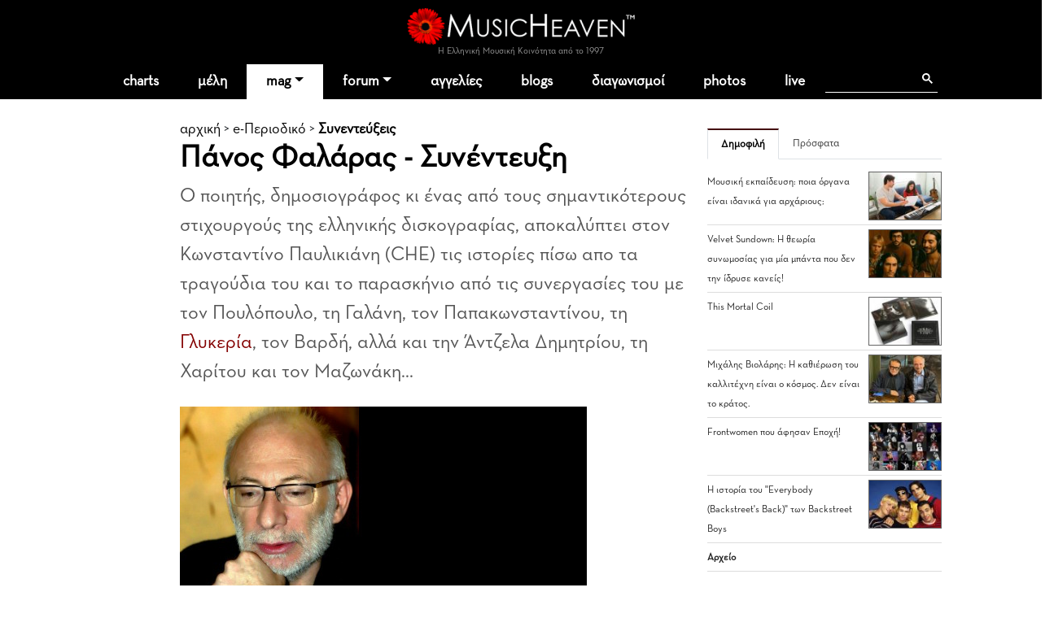

--- FILE ---
content_type: text/html
request_url: https://www.musicheaven.gr/html/modules.php?name=News&file=article&id=4053
body_size: 42443
content:

<!DOCTYPE html>
<html lang="el">
<HEAD>
<title>Πάνος Φαλάρας - Συνέντευξη</title>
<meta name="viewport" content="width=device-width, initial-scale=1, shrink-to-fit=no">
<meta name="facebook-domain-verification" content="0tisnc8479ojtfslkwy5ybyjq3ylp8" />
<meta property="og:site_name" content="MusicHeaven"/>
<meta property="og:type" content="website"/>
<meta property="og:url" content="https%3A%2F%2Fwww_musicheaven_gr%2Fhtml%2F%2Fhtml%2Fmodules_php%3Fname=News&file=article&id=4053"/>

<meta property="og:image" content="https://www.musicheaven.gr/html/images/stories/2013/1379252405.jpg"/><meta property="og:title" content="Πάνος Φαλάρας - Συνέντευξη"/>
<META NAME="DESCRIPTION" CONTENT="Ο ποιητής, δημοσιογράφος κι ένας από τους σημαντικότερους στιχουργούς της ελληνικής δισκογραφίας, αποκαλύπτει στον Κωνσταντίνο Παυλικιάνη (CHE) τις ιστορίες πίσω απο τα τραγούδια του και το παρασκήνιο από τις συνεργασίες του!">
<meta property="og:description" content="Ο ποιητής, δημοσιογράφος κι ένας από τους σημαντικότερους στιχουργούς της ελληνικής δισκογραφίας, αποκαλύπτει στον Κωνσταντίνο Παυλικιάνη (CHE) τις ιστορίες πίσω απο τα τραγούδια του και το παρασκήνιο από τις συνεργασίες του!">
<META NAME="KEYWORDS" CONTENT="Πάνος Φαλάρας, συνέντευξη">
<META HTTP-EQUIV="Content-Type" CONTENT="text/html; charset=windows-1253">
<META property="fb:admins" content="606932071" />
<META NAME="ROBOTS" CONTENT="INDEX,FOLLOW">
<link rel="stylesheet" href="https://cdn.jsdelivr.net/npm/bootstrap@4.1.3/dist/css/bootstrap.min.css" integrity="sha384-MCw98/SFnGE8fJT3GXwEOngsV7Zt27NXFoaoApmYm81iuXoPkFOJwJ8ERdknLPMO" crossorigin="anonymous">
<link rel="stylesheet" type="text/css" href="/html/combine.php?t=1768942151&html/style28|css&amp;templates/widgets/widgets2|css&amp;assets/lightbox2/ekko-lightbox|css">

<link href="/icons/font/css/open-iconic-bootstrap.css" rel="stylesheet">
<script language="javascript" type="text/javascript" src="//ajax.googleapis.com/ajax/libs/jquery/1.9.1/jquery.min.js"></script>

<script language="javascript" type="text/javascript" src="/html/add-ons/editor/tiny_mce_gzip.js"></script>
	<script language="javascript" type="text/javascript" src="../templates/widgets/widgets.js"></script>
		<script language="javascript" type="text/javascript" src="../html/includes/main10.js?t=1768942151"></script>
		<script language="javascript" type="text/javascript" src="../assets/lightbox2/ekko-lightbox.min.js"></script>
	<script language="javascript" type="text/javascript">

$(document).ready(function(){
				
  
	function loadTabby ( element ) {
		var $this = element, 
			loadurl = $this.attr('href'),
			targ = $this.attr('data-target');

		$.get(loadurl, function(data) {
			$(targ).html(data);
		});

		$this.tab('show');
		
	}
	
    $('.tabajax').click(function(e) {
	  loadTabby ($(this));
	  
		
		return false;
	});
	
	
	$( ".tabajax.active" ).each(function() {
		loadTabby ( $(this) );
	});

});

</script>
<!--<script async src="//htintpa.tech/c/musicheaven.gr.js"></script>-->
<link rel="shortcut icon" href="https://www.musicheaven.gr/favicon.ico" type="image/x-icon">

<style>
@font-face{font-family:neutra;src:url(/assets/fonts/neutrabook.woff);weight:normal}
@font-face{font-family:neutrabold;src:url(/assets/fonts/neutrabold.woff);weight:bold}
body {font-family:neutra!important}
</style>
</HEAD>
<body   style='background:#fff'><!--<div style="position:fixed;bottom:45px;width:55px;height:65px;right:0;padding:0;z-index:99;">
<iframe src="//www.facebook.com/plugins/like.php?href=http%3A%2F%2Fwww.facebook.com%2Fpages%2FMusicHeaven%2F326451100732983&amp;send=false&amp;layout=box_count&amp;width=55&amp;show_faces=false&amp;action=like&amp;colorscheme=light&amp;font=arial&amp;height=90&amp;appId=229866887049115&amp;locale=en_US" scrolling="no" frameborder="0" style="border:none; overflow:hidden; width:55px; height:90px;" allowTransparency="true"></iframe>
</div>-->

<div id="mainhd">




<div class="">  

<div class="row hdrow">  
	<div class="col-sm-4 text-center">
			<!--<a href="modules.php?name=Nuke-Cast&file=chat" title="Έλα στο CHAT"><img src="im/chatn.png" style="height:32px"></a>
		<a href="https://www.partitoura.gr/index.php?dispatch=lesson.view" target="_blank" title="Online μαθήματα πιάνου για αρχαρίους">
		<span>Μαθήματα Πιάνου για αρχαρίους &#x2192;</span>
		<img src="im/parlessons.jpg" alt="Online μαθήματα πιάνου για αρχαρίους">
		</a>-->
	</div>
	<div class="col-sm-4 text-center">
		
		<div ><a href='/' style="position:relative"><!--<div style="position:absolute;top:-40px;left:-26px;z-index:99"><img src="im/xmas1.png" width=70></div>--><img src='/html/im/gerbera280.png' style="max-width:280px;width:100%" alt="ελληνική μουσική"></a></div>
				<div style="font-size:11px;color:#999" >Η Ελληνική Μουσική Κοινότητα από το 1997
					</div>
	</div>
	<div class="col-sm-4 usermenuOut">
		<div class="container-fluid" id="userMenuContainer"> 
			

<nav class=" navbar navbar-toggleable-md navbar-expand-lg navbar-inverse  " id="userMenu">

<div class="text-right navbar-toggler"><a href="modules.php?name=Your_Account"  style="color:white">
    <span class="fa fa-user"></span>
  </a></div>
  
  <div class="justify-content-center collapse navbar-collapse" id="navbarNavDropdown">
    <ul class="navbar-nav">
			
			<li class="nav-item  "><a href="modules.php?name=Your_Account"   class="nav-link " >
		
							<span class="fa fa-user"> </span>
						<!--Σύνδεση-->
			
						</a>
			
			
					</li>
		</ul></div>
</nav>		</div>
	</div>

	
</div>
<div class="">
<nav class="navbar navbar-toggleable-md navbar-expand-lg navbar-inverse  bg-faded" id="topMainMenu">
  <button class="navbar-toggler navbar-toggler-center" type="button" data-toggle="collapse" data-target="#navbarNavDropdownMain" aria-controls="navbarNavDropdown" aria-expanded="false" aria-label="Toggle navigation">
    <span class="navbar-toggler-icon fa fa-bars"></span>
  </button>

  <div class="justify-content-center collapse navbar-collapse" id="navbarNavDropdownMain">
    <ul class="navbar-nav">
	
		<li class="nav-item  dropdown ">
			<a class="nav-link " href="modules.php?name=Charts">charts</a>
		</li>
		
		<!--<li class="nav-item "><a class="nav-link" href="modules.php?name=Chat"><i class="fa fa-comments" aria-hidden="true"></i> chat
				</a></li>-->
		<li class="nav-item "><a href="modules.php?name=MusicMap" class="nav-link"  id="nv31" >μέλη</a>
			
		</li>	
		<!--<li class="nav-item"><a href="/"><img src='im/homeIcon-white.png' border=0></a></li>-->
		<!--<li class="nav-item "><a class="nav-link" href="modules.php?name=Nuke-Cast&file=chat">chat</a></li>		-->
		<li class="nav-item dropdown active">
			<a class="nav-link dropdown-toggle" href="#" id="nv1" data-toggle="dropdown" aria-haspopup="true" aria-expanded="false">mag</a>
			<div class="dropdown-menu" aria-labelledby="nv1">
				<a class="dropdown-item" href="col.php?id=18">Συνεντεύξεις</a>
				<a class="dropdown-item" href="col.php?id=3">Άρθρα</a>
				<a class="dropdown-item" href="col.php?id=9">Μαθήματα μουσικής</a>
				<a class="dropdown-item" href="col.php?id=26">Φταίνε τα τραγούδια</a>
				<a class="dropdown-item" href="col.php?id=2">Δισκοκριτική</a>
				<a class="dropdown-item" href="col.php?id=28">Live reviews</a>							
				<a class="dropdown-item" href="col.php?id=8">Νέα</a>
				<a class="dropdown-item" href="col.php?id=20">Μουσικά στέκια</a>
				<a class="dropdown-item" href="col.php?id=16">Μουσική τεχνολογία</a>
				<a class="dropdown-item" href="col.php?id=12">Σε πρώτη εμφάνιση</a>
				<a class="dropdown-item" href="col.php?id=6">Βιογραφίες</a>
				<a class="dropdown-item" href="col.php?id=21">Βιβλίο & μουσική</a>
				<a class="dropdown-item" href="col.php?id=31">MusicHell</a>
				<a class="dropdown-item" href="col.php?id=25">MusicHeaven comedy</a>
				<a class="dropdown-item" href="col.php?id=23">Καμιά συμπάθεια για τον διάβολο</a>
				<a class="dropdown-item" href="modules.php?name=About&p=team#mag">Συντακτική Ομάδα</a>
				<a class="dropdown-item" href="modules.php?name=News&file=magazine&archive=1"><b>Αρχείο</b></a>
				<a class="dropdown-item" href="m.php?n=Submit_News"><b>Στείλε Δημοσίευση</b></a>							
			</div>
		</li>
		<li class="nav-item dropdown ">
			<a class="nav-link dropdown-toggle" id="nv2" data-toggle="dropdown" aria-haspopup="true" aria-expanded="false" href="m.php?n=Splatt_Forums">forum</a>
			<div class="dropdown-menu" aria-labelledby="nv2" >
			<div class="row">
				<div class="col">
				
					<a href="#" class="second-level-header dropdown-item"><b>των Μουσικών</b></a>
					<ul class="list-unstyled third-level-list ">			
						<li><a class="dropdown-item" href="f.php?f=22">Συναντήσεις & δικά μας live</a></li>					
						<li><a class="dropdown-item" href="f.php?f=29">Κιθάρα, μπάσο & άλλα έγχορδα</a></li>
						<li><a class="dropdown-item" href="f.php?f=30">Πιάνο & άλλα πληκτροφόρα</a></li>
						<li><a class="dropdown-item" href="f.php?f=36">Μουσική εκπαίδευση & θεωρία</a></li>
						<li><a class="dropdown-item" href="f.php?f=31">Φωνητική</a></li>
						<li><a class="dropdown-item" href="f.php?f=32">Drums & κρουστά</a></li>
						<li><a class="dropdown-item" href="f.php?f=33">Σαξόφωνο, τρομπέτα & άλλα πνευστά</a></li>
						<li><a class="dropdown-item" href="f.php?f=34">Μουσικός Εξοπλισμός</a></li>
						<li><a class="dropdown-item" href="f.php?f=35">Μουσικό Software</a></li>
						<li><a class="dropdown-item" href="f.php?f=38">Σύνθεση Μουσικής</a></li>
						<li><a class="dropdown-item" href="f.php?f=43">Νομικά, ασφαλιστικά, εργασιακά</a></li>
						<li><a class="dropdown-item" href="f.php?f=48">Οι Δημιουργίες μας</a></li>
					</ul>
					
					<a href="#" class="second-level-header dropdown-item">της Μουσικής</a>
					<ul class="list-unstyled third-level-list ">
						<li><a class="dropdown-item" href="f.php?f=6">Μουσικές Συζητήσεις</a></li>
						<li><a class="dropdown-item" href="f.php?f=18">Συναυλίες & Events</a></li>
						<li><a class="dropdown-item" href="f.php?f=19">Νέες κυκλοφορίες</a></li>
						<li><a class="dropdown-item" href="f.php?f=5">Στίχοι, παρτιτούρες, τραγούδια</a></li>
						<li><a class="dropdown-item" href="f.php?f=42">Καλύτερα, χειρότερα, αγαπημένα</a></li>
					</ul>

					
					
				</div>
				<div class="col">
					
					<a href="#" class="second-level-header dropdown-item"><b>τα Εν Οίκω</b></a>
					<ul class="list-unstyled third-level-list ">
						<li><a class="dropdown-item" href="f.php?f=16">Τα νέα του MusicHeaven</a></li>
						
						<!--<li><a class="dropdown-item" href="f.php?f=44">Radio MusicHeaven</a></li>-->
						<li><a class="dropdown-item" href="f.php?f=2">Ερωτήσεις, εντυπώσεις, προβλήματα</a></li>
					</ul>
					
					<a href="#" class="second-level-header dropdown-item"><b>του Λαού</b></a>
					<ul class="list-unstyled third-level-list ">
						<li><a class="dropdown-item" href="f.php?f=11">Περί ανέμων και υδάτων</a></li>
						<li><a class="dropdown-item" href="f.php?f=40">Προσφορές για τα μέλη</a></li>
						<li><a class="dropdown-item" href="f.php?f=14">Ανάλαφρα</a></li>
						<li><a class="dropdown-item" href="f.php?f=25">Μουσικά links</a></li>
					</ul>
					
					
				</div>
				
			</div>
			
			</div>
		</li>
		<li class="nav-item "><a class="nav-link" href="m.php?n=NukeC">αγγελίες</a></li>					
				
		<li class="nav-item "><a class="nav-link" href="m.php?n=Blog">blogs</a></li>					
		
		<!--<li class="nav-item "><a class="nav-link" href="m.php?n=Songs">παρτιτούρες</a></li>					-->
		<!--<li class="nav-item "><a class="nav-link" href="m.php?n=Nuke-Cast">Radio</a></li>-->
							
		<li class="nav-item "><a href="m.php?n=MusicContest" class="nav-link"  id="nv3" >διαγωνισμοί</a>
		</li>	
		<li class="nav-item "><a href="m.php?n=Photos" class="nav-link"  id="nv31" >photos</a>
		</li>		
<li class="nav-item "><a href="m.php?n=Live" class="nav-link"  id="nv32" >live</a>
		</li>			
		<li class="nav-item menu-search">
		
		<div class="gcse-search"></div>
		</li>
	</ul>
	</div>
	
</nav>
</div>
</div>
</div>


<div style="clear:both"></div>

<div class="container  content-container">

<div class="row">
	
	
	
	


<div class="col-sm-6 offset-md-2 py-1 px-2">


<div class='sectionTitle'><a class="hme" href="/">αρχική</a> &gt; <a href='modules.php?name=News&file=magazine&archive=1'>e-Περιοδικό</a> &gt; <b><a href='col.php?id=18'>Συνεντεύξεις</b></a><h1>Πάνος Φαλάρας - Συνέντευξη</h1></div>		<div class="storytext" id="story_start"><p>Ο ποιητής, δημοσιογράφος κι ένας από τους σημαντικότερους στιχουργούς της ελληνικής δισκογραφίας, αποκαλύπτει στον Κωνσταντίνο Παυλικιάνη (CHE) τις ιστορίες πίσω απο τα τραγούδια του και το παρασκήνιο από τις συνεργασίες του με τον Πουλόπουλο, τη Γαλάνη, τον Παπακωνσταντίνου, τη <a href='modules.php?name=Tags&t=glukeria' style='text-decoration:none;color:#840000' title="αναφορές σε Γλυκερία">Γλυκερία</a>, τον Βαρδή, αλλά και την Άντζελα Δημητρίου, τη Χαρίτου και τον Μαζωνάκη...</p></div>
		
	<img class='img-fluid' src='images/stories/2013/1379252405.jpg' alt='Πάνος Φαλάρας - Συνέντευξη' title='Πάνος Φαλάρας - Συνέντευξη'><BR><BR>
		
		

<style>

.fancyquestion {background:#eee;color:#111;font-weight:bold;font-size:12px;padding:7px 10px;display:inline;line-height: 23px;}
.fancyquestion a {color:#111!important}
.fancyquestion strong, .fancyquestion b {}
.fancyquestion em {}
</style>
<div class='bodytxt'>


<div class="mb-4">
	<a name='author'></a><div class='float-left mr-2'><a href='usr.php?u=CHE'><img src='modules/coppermine/albums/userpics/20006//thumb_033%20KOYBA.jpg' border=0   style=';height:100px' ></a> </div> Γράφει ο  <b><a href='modules.php?name=Your_Account&op=userinfo&uname=CHE' style='text-decoration:underline'>Κωνσταντίνος Παυλικιάνης (CHE)</a></b><br><small style='color:#555'>243 άρθρα στο MusicHeaven</small>	<div style="clear:both"></div>
</div>

<div>
<script async src="https://pagead2.googlesyndication.com/pagead/js/adsbygoogle.js?client=ca-pub-0410778324664784"
     crossorigin="anonymous"></script>
<ins class="adsbygoogle"
     style="display:block; text-align:center;"
     data-ad-layout="in-article"
     data-ad-format="fluid"
     data-ad-client="ca-pub-0410778324664784"
     data-ad-slot="6652222343"></ins>
<script>
     (adsbygoogle = window.adsbygoogle || []).push({});
</script>
</div>

<div class="row my-3 border-bottom">
	<div class="col-2">
		<small><a href="#vc" style="text-decoration:none"><i class="fa-solid fa-comment"></i> Σχόλια</a></small>
	</div>
	<div class="col-4 pt-2">	
		<iframe class="fbiframe" src="https://www.facebook.com/plugins/share_button.php?href=https%3A%2F%2Fwww.musicheaven.gr%2Fhtml%2Fmodules.php%3Fname%3DNews%26file%3Darticle%26id%3D4053&layout&size&appId=573951254184093&width=77&height=20" width="77" height="20" style="border:none;overflow:hidden" scrolling="no" frameborder="0" allowfullscreen="true" allow="autoplay; clipboard-write; encrypted-media; picture-in-picture; web-share"></iframe>
	</div>
	<div class="col-6 text-right ">
		<small>Δευτέρα 23 Σεπ 2013 </small>
	</div>
</div>	
<p align="JUSTIFY">“Αν Γινότανε” (<a href='modules.php?name=Tags&t=giannis-katevas' style='text-decoration:none;color:#840000' title="αναφορές σε Γιάννης Κατέβας">Γιάννης Κατέβας</a>, <a href='modules.php?name=Tags&t=efi-strati' style='text-decoration:none;color:#840000' title="αναφορές σε Έφη Στρατή">Έφη Στρατή</a>), “Θέλω Να Μ' Αγαπάς” (Γιάννης Πουλόπουλος), “Μ' Αγαπούσες Θυμάμαι” (<a href='modules.php?name=Tags&t=dimitra-galani' style='text-decoration:none;color:#840000' title="αναφορές σε Δήμητρα Γαλάνη">Δήμητρα Γαλάνη</a>), “Φεύγουν Καράβια” (Βασίλης Παπακωνσταντίνου), “Ό,τι Και Να Γίνει Θυμήσου” (<a href='modules.php?name=Tags&t=glukeria' style='text-decoration:none;color:#840000' title="αναφορές σε Γλυκερία">Γλυκερία</a>), “Δεν Είχα Δύναμη” (<a href='modules.php?name=Tags&t=antonis-vardis' style='text-decoration:none;color:#840000' title="αναφορές σε Αντώνης Βαρδής">Αντώνης Βαρδής</a>), “Στον Επόμενο Τόνο” (Κωνσταντίνα), “Νάι, Νάι” (Ζιγκ Ζαγκ), “Πληρώνω” (<a href='modules.php?name=Tags&t=pashalis' style='text-decoration:none;color:#840000' title="αναφορές σε Πασχάλης">Πασχάλης</a> Τερζής), “Λατέρνα” (<a href='modules.php?name=Tags&t=stefanos-korkolis' style='text-decoration:none;color:#840000' title="αναφορές σε Στέφανος Κορκολής">Στέφανος Κορκολής</a>), “Φταίει Ο Έρωτας” (Άντζελα Δημητρίου), “Έρωτα Πειρατή” (<a href='modules.php?name=Tags&t=viku-haritou' style='text-decoration:none;color:#840000' title="αναφορές σε Βίκυ Χαρίτου">Βίκυ Χαρίτου</a>), “Ανήκω Σ' Εμένα” (Γιώργος Μαζωνάκης), “Δεν Παραδίνομαι” (Γιάννης Σαββιδάκης) και άλλα... 1500 τραγούδια φέρουν στους στίχους τους την υπογραφή του Πάνου Φαλάρα.</p>
<p align="JUSTIFY"><b>Κύριε Φαλάρα ποιά ήταν τα πρώτα σας βήματα στη στιχουργική και πώς μπήκατε στη δισκογραφία;</b><br />Γράφω από την ηλικία των 15 χρόνων. Ήμουνα στο Γυμνάσιο -τότε δεν υπήρχε Λύκειο- της Στυλίδας. Μετά μετακόμισα στο Γυμνάσιο Αλιβερίου. Επειδή δεν ήμουνα καλός στα μαθηματικά, αντιδρούσα, δεν ήθελα να διαβάζω. Σ' όλα τ' άλλα ήμουνα πολύ καλός χωρίς να διαβάζω ιδιαίτερα. Και στα Αρχαία και στη Γεωγραφία, Θρησκευτικά, Λατινικά... Από αντίδραση δεν ήθελα να διαβάσω επειδή δεν μου άρεσε η άλγεβρα και η γεωμετρία. Ήτανε πολύ περίεργα πράγματα για μένα, περίεργα σύμβολα... Εγώ είχα άλλα σύμβολα στην οθόνη του μυαλού μου. Έγραφα ποιηματάκια σε ελεύθερο στίχο αλλά και σε έμμετρο. Μάλιστα στην ηλικία των 16 ετών δημοσιεύτηκε ένα ποίημά μου στο έγκριτο περιοδικό Νέα Εστία, που είχε ιδρύσει ο Γρηγόρης Ξενόπουλος και το διηύθυνε μετά ο Πέτρος Χάρης. Παράλληλα, στην επαρχία αν έλεγες ότι είσαι ποιητής ή διάβαζες κάποια ποιήματα, σε θεωρούσαν ψώνιο. Εγώ, όμως, ήμουνα μέσα στην πιάτσα από 7 χρονών γιατί ο πατέρας μου ήταν χασάπης και μ' είχε πάρει στην πιάτσα από μικρή ηλικία και ήξερα τι μου γινότανε. Από την άλλη μου λέγανε να γίνω καθηγητής σωματικής αγωγής ή στρατιωτικός. Εμένα δεν μου άρεσαν αυτά τα πράγματα. Εγώ ήξερα ότι ήθελα να γίνω δημοσιογράφος, παρά τις αντιξοότητες που υπήρχαν και παρά τις δυσκολίες, αλλά μου άρεσαν και τα τραγούδια. Όλα τα τραγούδια. Είχα ξεκινήσει ν' ακούω <a href='modules.php?name=Tags&t=bob-dylan' style='text-decoration:none;color:#840000' title="αναφορές σε Bob Dylan">Bob Dylan</a>, Beatles και άλλους, επειδή είχα γείτονες φίλους μεγαλύτερους, που ταξίδευαν στα καράβια και αλληλογραφούσαμε, και μου φέρνανε από το εξωτερικό δίσκους ξένων τραγουδιστών. Ο <a href='modules.php?name=Tags&t=elvis-presley' style='text-decoration:none;color:#840000' title="αναφορές σε Elvis Presley">Elvis Presley</a> δεν μου άρεσε ιδιαίτερα, δεν ξέρω γιατί. Μου άρεσε πιο πολύ ο <a href='modules.php?name=Tags&t=bob-dylan' style='text-decoration:none;color:#840000' title="αναφορές σε Bob Dylan">Bob Dylan</a>, η <a href='modules.php?name=Tags&t=joan-baez' style='text-decoration:none;color:#840000' title="αναφορές σε Joan Baez">Joan Baez</a> και άλλοι, και παράλληλα -γιατί “όπου γάμος και χαρά η Βασίλω πρώτη” που λένε- πήγαινα και σε πανηγύρια, σε γάμους κ.λπ. και ξαφνικά ανακαλύπτω τον Θεοδωράκη, τον Χατζιδάκι, τον Καλδάρα, τον Ξαρχάκο και όλους τους λαϊκούς συνθέτες, και άρχισα ν' αγοράζω τα μικρά δισκάκια που κυκλοφορούσανστην αγορά και σιγά-σιγά να γράφω στίχους. Έλεγα μέσα μου ότι είναι πάρα πολύ εύκολο πράγμα να γράψω στίχο από τη στιγμή που γράφω ποίηση. Στην πορεία ανακάλυψα ότι είναι άλλο η ποίηση και άλλο ο στίχος για τραγούδι. Καμία σχέση. Μάλιστα οι φίλοι ποιητές, που δημοσιεύαμε τότε διάφορα ποιήματα, με λέγανε “στιχοπλόκο” όταν άρχισα να γράφω στίχους και τους είπα “αν μπορέσετε μέσα σ' ένα μήνα να γράψετε ένα στίχο της προκοπής, θα σας δώσω βραβείο!”. Βάζαμε στοιχήματα διάφορα. Και βέβαια ήταν πάρα πολύ δύσκολο. Άρχισα λοιπόν να κάνω στιχάκια για τραγούδι. Και σ' ένα περιοδικό -γιατί διάβαζα τα πάντα- είδα μία διαφήμιση για μαθήματα στίχου δι' αλληλογραφίας. Τη σχολή αυτή τη διηύθυνε ο <a href='modules.php?name=Tags&t=leuteris-papadopoulos' style='text-decoration:none;color:#840000' title="αναφορές σε Λευτέρης Παπαδόπουλος">Λευτέρης Παπαδόπουλος</a>. Ήτανε το 1968 κι εγώ ήμουνα 17 χρονών. Έγιναν τα μαθήματα αλληλογραφίας, τα τεύχη ήταν πολύ κατατοπιστικά, με παραδείγματα κ.λπ., κι εγώ ήμουνα μεταξύ των δέκα που είχε ξεχωρίσει ο <a href='modules.php?name=Tags&t=leuteris-papadopoulos' style='text-decoration:none;color:#840000' title="αναφορές σε Λευτέρης Παπαδόπουλος">Λευτέρης Παπαδόπουλος</a>, με τον οποίο γνωριστήκαμε στην πορεία κι ήρθαμε σ' αντιπαράθεση, αλλά τον εκτιμώ και τον θεωρώ δάσκαλό μου. Έτσι έγινε μία παράλληλη πορεία ποίησης και στίχου για τραγούδι. Όταν είσαι στην ηλικία των 18 χρονών, θεωρείς ότι είσαι πολύ δυνατός και ότι σ' αφήνουν στο περιθώριο επειδή δεν θέλουν να σε βοηθήσουν. Δεν ήμουνα πολύ δυνατός. Δυνατός έγινα στην πορεία. Γιατί ο στίχος θέλει δουλειά. Δεν είναι εύκολο πράγμα. Σπούδασα δημοσιογραφία και παράλληλα έγραφα συνέχεια. Το 1971, όταν ήμουν φαντάρος, έκανα ένα βιβλίο με ποιήματα, με τίτλο “Μητρώα Ζωής”, και πήρα πολύ καλές κριτικές. Ξαφνικά, όταν υπηρετούσα σε ίλη τεθωρακισμένων στην Αλεξανδρούπολη, το 1972-1973, διάβασα σ' ένα περιοδικό για έναν διαγωνισμό που διοργάνωνε το περιοδικό Ταχυδρόμος και η εταιρία Columbia, και στην επιτροπή ήταν ο Μαρκόπουλος, ο Γκάτσος, ο Κηλαηδόνης, δηλαδή τα τότε μεγάλα ονόματα του τραγουδιού, και έστειλα δύο στίχους. Τί είχα να χάσω; Τελικά από τους 3.000, νομίζω, συμμετέχοντες σ' αυτόν το διαγωνισμό, ήταν κι ένας δικός μου στίχος που μελοποιήθηκε από κάποιον άγνωστο συνθέτη. Δηλαδή επιλέχθηκαν 12 στίχοι, που μελοποιήθηκαν από 12 νέους συνθέτες, και ο δίσκος κυκλοφόρησε το 1974. Θα γινόταν μία μεγάλη συναυλία και παρουσίαση και λοιπά, γιατί η ενορχήστρωση έγινε από τον Λουκιανό Κηλαηδόνη και τραγουδούσαν γνωστοί καλλιτέχνες. Το δικό μου τραγούδι, που λεγόταν “Καπετάνιος Στη Χαβάη”, το τραγουδούσε ο <a href='modules.php?name=Tags&t=themis-andreadis' style='text-decoration:none;color:#840000' title="αναφορές σε Θέμης Ανδρεάδης">Θέμης Ανδρεάδης</a>, ο οποίος ήταν ο <a href='modules.php?name=Tags&t=sakis-rouvas' style='text-decoration:none;color:#840000' title="αναφορές σε Σάκης Ρουβάς">Σάκης Ρουβάς</a> της εποχής εκείνης. Στον ίδιο δίσκο συμμετείχε η <a href='modules.php?name=Tags&t=dimitra-galani' style='text-decoration:none;color:#840000' title="αναφορές σε Δήμητρα Γαλάνη">Δήμητρα Γαλάνη</a>, ο <a href='modules.php?name=Tags&t=stratos-dionusiou' style='text-decoration:none;color:#840000' title="αναφορές σε Στράτος Διονυσίου">Στράτος Διονυσίου</a>, ο <a href='modules.php?name=Tags&t=manolis-mitsias' style='text-decoration:none;color:#840000' title="αναφορές σε Μανώλης Μητσιάς">Μανώλης Μητσιάς</a>, δηλαδή πολλοί γνωστοί τραγουδιστές, αλλά ήρθαν τα γεγονότα της Κύπρου, της επιστράτευσης, ήρθε μετά ο Κωνσταντίνος Καραμανλής και ο δίσκος ξεχάστηκε. Λεγόταν “Ο Χρυσός Δίσκος της Κολούμπια”. Δεν διαφημίστηκε ποτέ, αλλά από αυτόν τον διαγωνισμό οι στιχουργοί που είχανε μία συνέχεια ήτανε ο <a href='modules.php?name=Tags&t=giannis-kalamitsis' style='text-decoration:none;color:#840000' title="αναφορές σε Γιάννης Καλαμίτσης">Γιάννης Καλαμίτσης</a> και εγώ. Έτσι έγινε το ξεκίνημα. Από έναν διαγωνισμό εντελώς τυχαία. Δεν ήξερα κανέναν, δεν με ήξερε κανείς και έγινε το πρώτο ξεκίνημα στο τραγούδι. Δεν είχα, όμως, καμία πρόταση στη συνέχεια γιατί ο δίσκος όλος πέρασε απαρατήρητος άσχετα αν είχε κάποια πολύ καλά τραγούδια μέσα. Τα γεγονότα προηγήθηκαν και ο δίσκος έμεινε πίσω.</p>
<p align="JUSTIFY"><iframe src="https://www.youtube.com/embed/uynTZT7ML7c?wmode=transparent" width="640" height="360" frameborder="0" allowfullscreen=""></iframe><br /><b>Και πάμε στην πρώτη σας επιτυχία: “Αν Γινότανε” (Γιάννη</b><b>ς</b><b> Κατέβας &amp; <a href='modules.php?name=Tags&t=efi-strati' style='text-decoration:none;color:#840000' title="αναφορές σε Έφη Στρατή">Έφη Στρατή</a>, 1976)</b> (σ.σ. το πρωτότυπο τραγούδι λέγεται “A Vava Inouva”, το οποίο περιλαμβάνεται στον ομώνυμο δίσκο του Αλγερινού τραγουδιστή <a href='modules.php?name=Tags&t=idir' style='text-decoration:none;color:#840000' title="αναφορές σε Idir">Idir</a> που κυκλοφόρησε την ίδια χρονιά).<br />Πήγα και γνώρισα τον Θέμη Ανδρεάδη και του είπα ότι είμαι αυτός που έγραψε τους στίχους του “Καπετάνιος Στη Χαβάη”. “<i>Α! Χαίρω πολύ!</i>”, μου λέει. Γινόταν χαμός στο μαγαζί. Χάρηκα που με δέχτηκε ο άνθρωπος. Πιτσιρίκος εγώ, ήμουνα 22-23 χρονών, και μου είπε “<i>Θα σου γνωρίσω έναν νέο συνθέτη που συνεργάζομαι, τον Γιάννη Κιουρκτσόγλου</i>”. Ο Κιουρκτσόγλου πρέπει να ήτανε από ένα συγκρότημα...<b></b></p>
<p align="JUSTIFY"><b>Στους <a href='modules.php?name=Tags&t=peloma-mpokiou' style='text-decoration:none;color:#840000' title="αναφορές σε Πελόμα Μποκιού">Πελόμα Μποκιού</a>.</b><br />Ναι, με τον Βλάση Μπονάτσο κ.λπ. Επισκέπτομαι τον Γιάννη, ένας πολύ ωραίος τύπος, γνωριζόμαστε, κάνουμε παρεΐτσα -τότε αυτός υπηρετούσε στο Ναυτικό- και μου λέει “<i>Είμαι στην </i><i>Columbia </i><i>κι</i><i> </i><i>ετοιμάζω κάποια τραγουδάκια μ' έναν καινούργιο τραγουδιστή, τον Γιάννη Κατέβα</i>”. Ένα απ' αυτά τα τραγούδια ήτανε το “Αν Γινότανε”, ένα αλγερινό τραγούδι το οποίο έγινε επιτυχία στη Γαλλία με γαλλικούς στίχους. Είχε πάρει την άδεια η Columbia για να το δώσει στον Γιάννη Κατέβα, που του είχε κάνει ήδη συμβόλαιο. Το τραγούδι νομίζω, δεν είμαι σίγουρος, ότι το είχε επιλέξει ο άνδρας της Μούσχουρη, ο <a href='modules.php?name=Tags&t=giorgos-petsilas' style='text-decoration:none;color:#840000' title="αναφορές σε Γιώργος Πετσίλας">Γιώργος Πετσίλας</a>, ο οποίος είχε έρθει από τη Γαλλία. Δεν θυμάμαι ακριβώς αν ήταν ο Πετσίλας ή κάποιος άλλος. Ο Πετσίλας ήταν πλέον παραγωγός στην Columbia και η εταιρία διάλεξε τον Κατέβα για να το ερμηνεύσει. Το να γράφεις στίχους πάνω σε μουσική είναι πολύ δύσκολο.Ο <a href='modules.php?name=Tags&t=leuteris-papadopoulos' style='text-decoration:none;color:#840000' title="αναφορές σε Λευτέρης Παπαδόπουλος">Λευτέρης Παπαδόπουλος</a> το έκανε κατά κόρον. Και νομίζω και ο Γκάτσος. Άλλοι στιχουργοί δεν ήξεραν να γράφουνε πάνω στη μουσική. Εγώ δεν το 'χα δοκιμάσει αυτό το πράγμα και το δοκίμασα μ' αυτό το τραγούδι. Δηλαδή το πρώτο τραγούδι που έγραψα με στίχο πάνω στη μουσική ήταν το “Αν Γινότανε”, το οποίο ήταν ένα ντουέτο που έκανε ο <a href='modules.php?name=Tags&t=giannis-katevas' style='text-decoration:none;color:#840000' title="αναφορές σε Γιάννης Κατέβας">Γιάννης Κατέβας</a> με την <a href='modules.php?name=Tags&t=efi-strati' style='text-decoration:none;color:#840000' title="αναφορές σε Έφη Στρατή">Έφη Στρατή</a>. Έτσι ήτανε και το πρωτότυπο τραγούδι κι είπαμε να το κάνουμε ντουέτο. Η τραγουδίστρια, απ' ό,τι θυμάμαι, ήταν επιλογή του Κατέβα. Κάνανε μερικές ψιλοαλλαγές αλλά ουσιαστικά το είδαμε μαζί με τον Γιάννη Κατέβα. Καθίσαμε δύο απογεύματα στο σπίτι του, κάπου στην οδό Λέσβου στην Κυψέλη, και το κάναμε. Μου το έπαιζε στην <a href='modules.php?name=Tags&t=kithara' style='text-decoration:none;color:#840000' title="αναφορές σε κιθάρα">κιθάρα</a>, άκουγα βέβαια και το γαλλικό τραγούδι, κι έτσι το έγραψα. Όταν το ηχογραφήσαμε, τους άρεσε το τραγούδι κι έτσι τελικά στον πρώτο δίσκο του Γιάννη Κατέβα (“Και Αύριο Και Πάντα”, 1976) έγραψα τους στίχους σε 9 τραγούδια, με συνθέτες τον Γιάννη Κιουρκτσόγλου, τον Γιάννη Κατέβα και τον Κώστα Καράλη. Στην ουσία η παραγωγή ήταν του Γιάννη Κιουρκτσόγλου. Είπε το O.K. ο Γιάννης, είπανε το O.K. και στην Columbia, κι έτσι κυκλοφόρησε. Στην αρχή, όταν κυκλοφόρησε ο δίσκος, ήταν όλοι απογοητευμένοι γιατί δεν γινόταν τίποτα. Δεν πουλούσε. Και κάποια στιγμή έγινε ένας ποδοσφαιρικός αγώνας, δεν θυμάμαι αν έπαιζε η Εθνική Ελλάδος ή κάποια ελληνική ομάδα με μία ξένη, και όλοι οι Έλληνες ήτανε κολλημένοι στις τηλεοράσεις. Στο ημίχρονο, λοιπόν, ακούστηκε το “Αν Γινότανε” και μετά απ' αυτό, την άλλη μέρα, ζητούσαν όλοι το τραγούδι! (σ.σ. ο αγώνας στον οποίο αναφέρεται ο <a href='modules.php?name=Tags&t=panos-falaras' style='text-decoration:none;color:#840000' title="αναφορές σε Πάνος Φαλάρας">Πάνος Φαλάρας</a> πραγματοποιήθηκε στις 16 Μαρτίου του 1977 και επρόκειτο για τον επαναληπτικό αγώνα της ΑΕΚ με την Queens Park Rangers για την προημιτελική φάση του κυπέλλου UEFA). Πηγαίνανε στα δισκοπωλεία και ζητάγανε “ένα τραγούδι Αν Γινότανε μ' έναν νέο και μια νέα”. Δεν ήξεραν καν ποιος είναι ο Κατέβας. Και η Columbia είδε ξαφνικά τις πωλήσεις ν' απογειώνονται. Ο δίσκος είχε πουλήσει μέχρι τότε 3.000 αντίτυπα και μέσα σε μια εβδομάδα έφτασε τα 10-15.000. Τότε τα διαφημιστικά τα έκανε ο Γιώργος Λεφεντάριος, μία από τις καλύτερες φωνές στα διαφημιστικά των εταιριών, και έκανε ένα σποτάκι, το οποίο έπαιζε στα διαφημιστικά της Columbia, κι έλεγε “Αν Γινότανε – Έγινε επιτυχία!”. Και φυσικά ο δίσκος απογειώθηκε κανονικότατα. Πρέπει να πούλησε γύρω στα 40.000 αντίτυπα. Και ο Κατέβας έγινε αυτό που έγινε. Η <a href='modules.php?name=Tags&t=efi-strati' style='text-decoration:none;color:#840000' title="αναφορές σε Έφη Στρατή">Έφη Στρατή</a> ήταν ήδη πολύ γνωστή καθώς τραγουδούσε στα πρώτα μαγαζιά της Αθήνας κι έπαιζε και θέατρο. Μετά εμφανιζότανε και με τη Βουγιουκλάκη αλλά ύστερα χάθηκε για κάποιους άλλους λόγους...</p>
<p align="JUSTIFY"><b>Στη συνέχεια έχουμε μία σειρά επιτυχιών σε δικούς σας στίχους και μουσική του Αντώνη Βαρδή. Πώς διασταυρώθηκαν οι δρόμοι σας;</b><br />Το 1976 είπα στον Λευτέρη Παπαδόπουλο “<i>σε παρακαλώ, μπορείς να μου δώσεις το τηλέφωνο του Γιάννη Σπανού και να πάω εκ μέρους σου;</i>”. Κι όντως, μου το έδωσε και πήγα στον Σπανό, ο οποίος έμενε στην Κυψέλη όπου έμενα κι εγώ. Του έδωσα κάποιους στίχους και μετά από λίγο καιρό με παίρνει τηλέφωνο. Είχε κάνει ήδη την “Τρίτη Ανθολογία” (1975) και εκείνη την εποχή έκανε το δίσκο “Τραγούδια Και Μπαλάντες” (1977). Δεν ήταν ακριβώς ποιήματα αλλά είχε ποιοτικούς και ποιητικούς στίχους του Μάνου Ελευθερίου, του Λευτέρη Παπαδόπουλου κ.α. Μέσα σ' αυτά τα τραγούδια ήταν κι ένα δικό μου. Με πήρε τηλέφωνο για να πάω στο στούντιο ν' αλλάξω μία λέξη και είδα εκεί τον Πατσιφά, τον διευθυντή της Λύρας. Πολύ ωραίος τύπος, ξεχωριστός άνθρωπος, που έχει προσφέρει στην ελληνική δισκογραφία, δημιούργησε το Νέο Κύμα, έβγαλε νέα ταλέντα κ.λπ. Γίναμε φιλαράκια κι έκανα εκεί το τραγούδι μου με τον Σπανό και συνέχισα μετά να κάνω και άλλα τραγούδια. Το τραγούδι το δικό μου, “Κι Όπως Φεύγαν Τα Καράβια”, το ερμήνευσε η <a href='modules.php?name=Tags&t=aimilia-sarri' style='text-decoration:none;color:#840000' title="αναφορές σε Αιμιλία Σαρρή">Αιμιλία Σαρρή</a>. Η <a href='modules.php?name=Tags&t=aimilia-sarri' style='text-decoration:none;color:#840000' title="αναφορές σε Αιμιλία Σαρρή">Αιμιλία Σαρρή</a> είχε έναν γαμπρό που λεγόταν Πάνος Λαμπρόπουλος και τραγουδούσε μαζί με τον Αντώνη Βαρδή. Και παίζανε μαζί με την Αλεξίου, τη Γαλάνη, το Νταλάρα και άλλους, στην Πλάκα. Μου είπε, λοιπόν, η Αιμιλία: “<i>έχω ένα φίλο να σου συστήσω, τον Αντώνη Βαρδή, που είναι πολύ μεγάλο ταλέντο</i>”. Τέλος πάντων, γνώρισα τον Αντώνη μέσω της Αιμιλίας. Ο Αντώνης ήτανε πολύ απογοητευμένος γιατί είχε κάνει ήδη ένα δίσκο, όπου τραγουδούσε, και δεν πήγε καλά στη Λύρα και μετά δεν του παίρνανε τραγούδια. Και προσπαθούσαμε με κάποιους στίχους να κάνουμε τραγούδια. Ανάμεσα σ' αυτά ήτανε κι ένα τραγούδι, “Οι Κυκλάδες”, που το τραγούδησε η Άννα Βίσση το 1977 στον πρώτο της προσωπικό δίσκο που λεγόταν “Ας Κάνουμε Απόψε Μιαν Αρχή”. Έτσι ξεκινήσαμε τη συνεργασία μας με τον Αντώνη Βαρδή και με τη Minos.</p>
<p align="JUSTIFY">“<b>Θέλω Να Μ' Αγαπάς” (Γιάννης Πουλόπουλος, 1978)</b><br />Ο <a href='modules.php?name=Tags&t=antonis-vardis' style='text-decoration:none;color:#840000' title="αναφορές σε Αντώνης Βαρδής">Αντώνης Βαρδής</a> μου έδωσε διάφορες μουσικές και μέσα σ' ένα διάστημα έξι μηνών γράψαμε αρκετά τραγούδια, μεταξύ των οποίων το “Θέλω Να Μ' Αγαπάς” και το “Μ' Αγαπούσες Θυμάμαι”. Και στην περίπτωση του “Θέλω Να Μ' Αγαπάς” προηγήθηκε η μουσική. Απ' ό,τι θυμάμαι, τη μουσική την είχε επιλέξει ο Μάτσας και του είπε του Βαρδή να τη δώσει στον Πυθαγόρα. Ο Βαρδής του είπε “<i>θα το δώσω στον Φαλάρα, ένα νέο στιχουργό</i>”. “<i>Καλά</i>”, του είπε ο Μάτσας, “<i>Δώσ'το</i>”. Και τελικά το έγραψα το τραγούδι. Το “Θέλω Να Μ' Αγαπάς” το είχα γράψει όταν είχα γνωρίσει τη γυναίκα μου. Ακούγοντας τη μουσική αυτή, μου ήρθε αυθόρμητα. Σαν να το έλεγα στη γυναίκα μου. Στίχο πρέπει να είχε γράψει κι ο <a href='modules.php?name=Tags&t=puthagoras' style='text-decoration:none;color:#840000' title="αναφορές σε Πυθαγόρας">Πυθαγόρας</a> αλλά δεν ξέρω τι έγραψε. Πάντως δεν άρεσε στον Μάτσα. Επειδή ο δίσκος θα κυκλοφορούσε το Πάσχα, ήταν Άνοιξη, του Μάτσα τού άρεσε η φράση “Θέλω Να Μ' Αγαπάς”. Έχει πάρει το στίχο ο Πουλόπουλος και το 'χει τραγουδήσει στο στούντιο. Και κάποια στιγμή χτυπάει το τηλέφωνο στο σπίτι μου και μου λέει μία κοπέλα “<i>κύριε Φαλάρα, σας θέλει ο κύριος Μάτσας</i>”.<br />- Γεια σας κύριε Μάτσα!<br />- Αύριο μπορείς να έρθεις εδώ στο γραφείο μου στις 11 το πρωί;<br />- Βεβαίως κύριε Μάτσα!</p>
<p align="JUSTIFY">Τότε τα γραφεία της Minos ήταν στη Χαριλάου Τρικούπη, στο κέντρο. Και όντως, πήγα στο γραφείο του και ένιωσα ένα δέος εκεί. Απ' έξω, π.χ., περίμενε ο Νικολόπουλος που είχε κάνει το “Υπάρχω”. Τώρα όμως το θέμα ήταν το “Θέλω Να Μ' Αγαπάς”. Μου λέει:<br />- Καφεδάκι;<br />- Ε, ναι.<br />- Μπισκοτάκια;<br />- Ναι.</p>
<p align="JUSTIFY">Σκεφτόμουνα “τι θέλει τώρα;”. Μου λέει:<br />- Κοίταξε να δεις. Σ' έφερα εδώ γιατί έχεις γράψει έναν πολύ ωραίο στίχο για τον Πουλόπουλο αλλά αυτός ο στίχος έχει ένα πρόβλημα. Είναι πολύ ωραίο το ρεφρέν, πολύ ωραίο το ξεκίνημα που λες “Θέλω να μ' αγαπάς”, αλλά χρειαζόμαστε μια αλλαγή.<br />- Δηλαδή κύριε Μάτσα;</p>
<p align="JUSTIFY">Εγώ έγραφα “Θέλω να μ' αγαπάς όπως ο πόνος, που μια ζωή κρατώ για συντροφιά, βλέπεις χωρίς αυτόν θα 'μουν πιο μόνος, σαν τα πουλιά που ζούνε στα κλουβιά”. Αυτό είχε πει κι ο Πουλόπουλος. Και μου λέει, λοιπόν, ο Μάτσας:<br />- Έχω ένα πρόβλημα. Ο Πουλόπουλος θέλει τον στίχο που έγραψες εσύ. Αλλά επειδή θα κυκλοφορήσουμε Πάσχα και πάμε για καλοκαίρι, πρέπει να είναι ένα τραγούδι το οποίο να έχει ήλιο και θάλασσα, να μην είναι μουντό. Αυτό τώρα είναι χειμωνιάτικο και πονεμένο. Όμως ο Πουλόπουλος θέλει τον στίχο που έγραψες εσύ. Αλλά άστο πάνω μου. Εσύ, σε παρακαλώ, αν μπορείς να αλλάξεις τα κουπλέ.<br />- Εντάξει κύριε Μάτσα...<br />- Σ' αφήνω εγώ εδώ, κάτσε στο γραφείο μου και κάνε τον καινούργιο στίχο.</p>
<p align="JUSTIFY">Εγώ άρχισα και το δούλευα. Έγραφα κάτι και μου έλεγε:<br />- Όχι. Αυτή τη λέξη βγαλ' τηνε.</p>
<p align="JUSTIFY">Κι έγραψα το πρώτο κουπλέ: “Θέλω να μ' αγαπάς όπως τον ήλιο, που δίνει ζεστασιά σ' όλη τη γη, θέλω να μ' αγαπάς όπως τον φίλο, τον αδερφό, το φως και τη ζωή”.<br />- Α, ωραία! Εδώ είμαστε! Αυτό είναι το σκεπτικό που θέλω. Μείνε εδώ, να σου παραγγείλω να φας και κάτι, γιατί θα πάμε στην Columbia. Τέσσερις η ώρα ξεκινάει η ηχογράφηση. Θα έρθει κι ο Βαρδής, του έχω τηλεφωνήσει, για να το ξανακάνουμε.<br />- Εντάξει κύριε Μάτσα.</p>
<p align="JUSTIFY">Έφαγα κάτι τυροπιτάκια κ.λπ. και πήγαμε στο στούντιο της Columbia στη Ριζούπολη. Με άφησε στο φουαγιέ, στο μπαράκι που υπήρχε στο στούντιο, και δίπλα έγραφε ο Πουλόπουλος. Με χαιρέτησε ο Βαρδής, του είπα πως έχει η κατάσταση, “εντάξει” μου είπε και συνέχισα να γράφω το τραγούδι. Κάποια στιγμή, στις έξι-επτά η ώρα, τελείωσα και μου είπε ο Μάτσας:<br />- Έλα στο στούντιο να βοηθήσεις.</p>
<p align="JUSTIFY">Εκεί γνώρισα και τον Πουλόπουλο.<br />-Γεια σου, τί κάνεις; Έχεις γράψει πολύ ωραίο στίχο. Μπράβο.<br />- Ευχαριστώ.</p>
<p align="JUSTIFY">Ο Βαρδής, μαζί με τον Κώστα τον Κλάββα που έκανε την ενορχήστρωση, έχει ομορφύνει το τραγούδι. Γιατί αυτά που ακούγονται σαν κλακέτες, τα έκανε με το στόμα και με τα δάχτυλα. Φοβερό εύρημα. Ο Αντώνης ήταν πάντα μπροστά από την εποχή του. Προσπάθησε, λοιπόν, ο Μάτσας να πείσει τον Πουλόπουλο να πει το τραγούδι από την αρχή, με τον καινούργιο στίχο. Αλλά οι προσπάθειες που έκανε ήταν όλες άκαρπες. Κάποια στιγμή πήγα πιο κοντά για ν' ακούσω τι λένε μεταξύ τους. Ο Μάτσας ήξερε ότι ο Πουλόπουλος δεν πάταγε ποτέ στην εταιρία. Ήταν ό,τι πει στο στούντιο. Από κει και πέρα μπορούσαν να κάνουν ό,τι ήθελαν. Ο Μάτσας ήταν πονηρός και έμπορος πάνω απ' όλα. Είχε πάει η ώρα 9 και 20. Παλιά δεν μπορούσες να πεις “άντε, πάμε στο στούντιο μέχρι τις 12”. 10 η ώρα έπρεπε να τελειώνουμε και να φεύγουμε. Οπότε, ο Μάτσας τού είπε του Πουλόπουλου:<br />- Γιαννάκη, σε παρακαλώ. Θα μου κάνεις μια χάρη. Θα ξαναπείς αυτό το τραγούδι για μένα. Αυτό που έχεις πει το κρατάμε. Κανένα πρόβλημα. Θα το πεις για μένα και θα 'ρθεις κι εσύ στην εταιρία για να τ' ακούμε μαζί. Απλά κάνε το δικό μου χατίρι και ξαναπές το σε παρακαλώ, έτσι για να τ' ακούσω επειδή το παιδί εδώ καθόταν όλη την ημέρα κι έγραφε έναν στίχο. Πες το.<br />- Κύριε Μάτσα να σας πω κάτι; Έχω τραγουδήσει Λόρκα, έχω ηχογραφήσει ποίηση, έχω πει τόσα ποιήματα και θα μου πείτε τώρα εσείς; Αυτό που έχει γράψει ο νεαρός από δω είναι ποίηση. Τι μου λέτε τώρα; Θα πω αυτές τις αηδίες; Μου λέτε για ήλιο και για φως... Δεν τα λέω!<br />- Γιάννη, αγόρι μου, εντάξει. Πες το σε παρακαλώ κι από κει και πέρα εγώ θα κάνω αυτό που σου είπα. Ό,τι θέλεις εσύ. Απλά θέλω να τ' ακούσω έτσι. Τί έχεις να χάσεις; 10 λεπτά δουλειά είναι. Μπες μέσα και πες το.<br />- Καλά κύριε Μάτσα, να σας το κάνω το χατίρι.</p>
<p align="JUSTIFY">Μπήκε ο Πουλόπουλος, τραγούδησε, και στο τέλος βγήκε ο δίσκος με τη νέα ηχογράφηση και όχι την παλιά! Δεν ξέρω αν αντέδρασε ο Πουλόπουλος. Μπορεί και ν' αντέδρασε. Να 'κανε δηλαδή ένα τηλεφώνημα και να του είπε ο Μάτσας “κοίταξε να δεις. Ξαφνικά πουλήσαμε σ' ένα μήνα 85.000. Άντε γεια χαρά”. Κι όντως έτσι έγινε. Σ' ένα μήνα πούλησε 85.000 αντίτυπα.</p>
<p align="JUSTIFY"><iframe src="https://www.youtube.com/embed/e9EPLYvMHIE?wmode=transparent" width="640" height="360" frameborder="0" allowfullscreen=""></iframe></p>
<p align="JUSTIFY">“<b>Μ' Αγαπούσες Θυμάμαι” (<a href='modules.php?name=Tags&t=dimitra-galani' style='text-decoration:none;color:#840000' title="αναφορές σε Δήμητρα Γαλάνη">Δήμητρα Γαλάνη</a>, 1978)</b><br />Σ' αυτό έκανα μία ψιλοαλλαγή πάλι στο στούντιο. Ο στίχος ήρθε εντελώς αυθόρμητα. Δεν ξέρω τι έμπνευση ήτανε. Η μουσική του με ταξίδευε και με πήγαινε σε έρωτες ανεκπλήρωτους. Κάτι τέτοιο μου θύμιζε και γι' αυτό το έγραψα. Στην ουσία το ερέθισμα ήταν οι ανεκπλήρωτοι πλατωνικοί έρωτες της εφηβείας.<b></b></p>
<p align="JUSTIFY"><b>Υπήρχε κάτι προσωπικό από πίσω;</b><br />Ναι, βέβαια. Από την ηλικία των 15 ετών. Αλλά δεν της το είπα ποτέ.<b></b></p>
<p align="JUSTIFY"><b>Άρα υπάρχει ένας άνθρωπος αυτή τη στιγμή που δεν ξέρει ότι ένα τραγούδι, που το τραγούδησε όλη η Ελλάδα, γράφτηκε γι' αυτόν. Κρίμα δεν είναι;</b><br />Δεν πειράζει. Ξέρουν κάποιοι άλλοι, κάποιες άλλες... Κι αυτό το τραγούδι είχε κάποιες αλλαγές που ήθελε να κάνει ο Μάτσας στο κουπλέ. Τις κάναμε μέσα στο στούντιο. Η ηχογράφηση έγινε στο στούντιο Polysound που ήτανε στην Πατησίων &amp; Σκαραμαγκά, κοντά στο Πολυτεχνείο. Ηχολήπτης ήτανε ο Γιάννης Σμυρναίος, εμβληματική μορφή και ιστιοπλόος. Απ' ό,τι μου είπανε, για πρώτη φορά η Γαλάνη έκανε τέτοιες πωλήσεις. Άγγιξε τις 50.000. Συνήθως πωλούσε 20 με 30.000 στην Columbia. Αυτός ο δίσκος ήταν ο πρώτος μετά το συμβόλαιο που είχε κάνει η Minos με τη Γαλάνη κι έπρεπε να πουλήσει. Και πούλησε. Ήτανε το μοναδικό τραγούδι που είχα σ' αυτό το δίσκο. Δεν είχα άλλο τραγούδι.<b></b></p>
<p align="JUSTIFY"><b>Στο βινύλιο που έχω, υπάρχει και το “Αχ Αυτά Τα Μάτια Σου” και γράφει εσάς ως στιχουργό.</b><br />Όχι, κάνανε λάθος στην εκτύπωση. Έχει ξαναγίνει αυτό. Όταν κυκλοφόρησε η πρώτη εκτύπωση του “Δεν Είχα Δύναμη” του Αντώνη Βαρδή, εμφανιζόταν το όνομα του Κώστα Τριπολίτη ως στιχουργού. Αλλά, εντάξει, αυτά συμβαίνουν. Μετά διορθώθηκε.</p>
<p align="JUSTIFY"><iframe src="https://www.youtube.com/embed/mkY7gEKnlxA?wmode=transparent" width="640" height="360" frameborder="0" allowfullscreen=""></iframe></p>
<p align="JUSTIFY">“<b>Φεύγουν Καράβια” (Βασίλης Παπακωνσταντίνου, 1978)</b><br />Με τον Αντώνη Βαρδή κάναμε το τραγούδι “Με Τον Μπομπ Ντίλαν”. Άρεσε πάρα πολύ στον Θεοφίλου και στον Μάτσα και ήθελαν να το δώσουν στον Παπακωνσταντίνου για να φύγει λίγο από τα πολιτικά και να του κάνουμε ένα πιο κοινωνικό τραγούδι. Κι έτσι του κάναμε σχεδόν όλο το δίσκο (“Βασίλης Παπακωνσταντίνου”, 1978). Είχα 9 τραγούδια σ' αυτό το δίσκο, 7 με τον Αντώνη Βαρδή και 2 με τον <a href='modules.php?name=Tags&t=lluis-llach' style='text-decoration:none;color:#840000' title="αναφορές σε Lluis Llach">Lluis Llach</a>, ενός Καταλανού συνθέτη.Αυτός ο δίσκος του Παπακωνσταντίνου, σ' αυτά τα 35 χρόνια, πρέπει να έχει περάσει τις 600-700.000 πωλήσεις! Σ' αυτό το δίσκο ήτανε και το “Φεύγουν Καράβια”. Κι αυτό γράφτηκε πάνω σε μουσική. Αρχικά το είχε γράψει ο Αντώνης για τον Γιώργο Νταλάρα. Αλλά επειδή κάτι συνέβη, ίσως το είχε πάρει ο Νταλάρας μ' άλλο στίχο -δεν ξέρω τι έγινε, δεν μου είπε ο Αντώνης- το τραγούδι δόθηκε στον Παπακωνσταντίνου.Τον δίσκο του Παπακωνσταντίνου τον είχαμε ξεκινήσει από την άνοιξη ή το καλοκαίρι (του 1978). Το “Φεύγουν Καράβια” και το “Πάλι Βρέχει” ήταν από τα τελευταία τραγούδια που ηχογραφήσαμε και ήταν πλέον φθινόπωρο. Εγώ ήμουν στη Στυλίδα για μερικές ημέρες και ο Αντώνης είχε έρθει από τη Θεσσαλονίκη μ' ένα αμάξι Honda -κι έτρεχε και πολύ, ήταν άρρωστος με την οδήγηση και το τρέξιμο, ραλίστας!- και σταματάει στο σπίτι μου στη Στυλίδα, τρώμε, μου παίζει στην <a href='modules.php?name=Tags&t=kithara' style='text-decoration:none;color:#840000' title="αναφορές σε κιθάρα">κιθάρα</a> το τραγούδι “Πάλι Βρέχει”, και μάλιστα μου λέει:<br />- Θέλω να γράψεις το στίχο “Πάλι βρέχει”. Έτσι το θέλω. Είναι μια δική μου ιστορία. Εσύ γράψε ό,τι θέλεις από κει και πέρα.</p>
<p align="JUSTIFY">Κι όντως το κράτησα. Μετά με παίρνει κι ερχόμαστε στην Αθήνα. Συζητάμε διάφορα στο δρόμο και θυμάμαι που ο καιρός ήτανε μουντός και περίεργος. Και περνούσαμε από διάφορα μέρη που είχαν θάλασσα. Στυλίδα, Άγιος Κωνσταντίνος, Καμένα Βούρλα κ.λπ. και κάποια στιγμή μου δίνει τη μουσική του “Φεύγουν Καράβια”και μου λέει “άκου τη μουσική”, την ακούω, λέω “πολύ ενδιαφέρον τραγούδι” και κάτι μου έλεγε για τα λόγια. Λέω:<br />- Δεν ξέρω... Επειδή είναι η εποχή που εγώ ταξιδεύω πολύ με τα σκάφη, με τη θάλασσα που βλέπω κ.λπ., μου κάνει να γράψω ένα στίχο ταξιδιάρικο.<br />- Κάνε ό,τι θέλεις.<br />- Εντάξει.</p>
<p align="JUSTIFY">Πρέπει να είχα μία <a href='modules.php?name=Tags&t=sunenteuxi' style='text-decoration:none;color:#840000' title="αναφορές σε συνέντευξη">συνέντευξη</a> στο Πόρτο Ράφτη, όπου φύσαγε πάρα πολύ αέρας και κάποια σκάφη είχανε πάθει ζημιές. Τότε έπαιρνα το λεωφορείο και κυκλοφορούσα. Είχα πάει στη Ραφήνα κι έβλεπα τα καράβια να φεύγουνε. Ήταν πολύ μουντός ο καιρός και ξαφνικά, δεν ξέρω πως μου 'ρθε, και σκέφτηκα το “Φεύγουν καράβια στο γιαλό κι εγώ τους γνέφω στο καλό, παράπονό μου”. Δεν το θυμάμαι ακριβώς. Πάντως το 'χω συνδέσει με την εικόνα να φεύγουν τα καράβια κι εγώ να νιώθω ότι και μια αγαπημένη φεύγει μαζί με τα καράβια. Βέβαια το τραγούδι έχει και κοινωνικά στοιχεία μέσα. Ήταν κι η εποχή που ήμουν ασυμβίβαστος και περνούσα κάποια δικά μου πράγματα μέσα στα τραγούδια, τα οποία αρέσανε και αρέσουν μέχρι σήμερα.<b></b></p>
<p align="JUSTIFY"><b>Μετά ακολούθησε μία “νεκρή” περίοδος (1978-1986). Τί συνέβη τότε;</b><br />Τα προηγούμενα τραγούδια που είπαμε έγιναν πολύ μεγάλες επιτυχίες και μάλιστα εγώ δεν μπορούσα να το συνειδητοποιήσω γιατί τότε δεν υπήρχαν ραδιόφωνα, υπήρχε μόνο το κρατικό <a href='modules.php?name=Tags&t=radiofono' style='text-decoration:none;color:#840000' title="αναφορές σε ραδιόφωνο">ραδιόφωνο</a>, το Β' Πρόγραμμα, που παρουσίαζε τα διαφημιστικά προγράμματα των εταιριών. Και ξαφνικά, στο “Η Minos Παρουσιάζει”, εκπομπή που μεταδιδόταν 3-4 φορές την εβδομάδα, ακουγόταν το όνομά μου σε τρία τραγούδια. Αυτό ήτανε, ας πούμε, “πρόκληση”. Εγώ δεν είχα δώσει σημασία γιατί δεν μ' ενδιέφερε. Το όνομά μου ακουγόταν αλλά εγώ ήμουν αλλού, πιτσιρίκος 26-28 χρονών, και δούλευα ως δημοσιογράφος σε περιοδικά και σε εφημερίδες αλλά έφυγα γιατί ήθελα να είμαι ελεύθερος και ασυμβίβαστος. Συνέχισα να δουλεύω μέχρι τη σύνταξή μου σε περιοδικά που είχαν σχέση με τη θάλασσα, όπως το “Yachting”, την “Τρίαινα”, την “Πλεύση”, τον “Υποβρύχιο Κόσμο”... Ήμουνα συντάκτης, μετά διευθυντής και γύρναγα όλη την Ελλάδα πηγαίνοντας σ' αγώνες ψαρέματος, ιστιοπλοΐας κ.λπ. και έκανα και βιβλία σχετικά με το ψάρεμα και μπορεί να συνεχίσω 2-3 βιβλιαράκια ακόμα και να κλείσει ο κύκλος αυτός. Στην αρχή, λοιπόν, έκανα λίγα τραγούδια. Όλοι μου ζητούσαν τραγούδια. Εγώ δεν είχα συνειδητοποιήσει τι έκανα γιατί μ' ενδιέφερε η δημοσιογραφία, να κάνω ταξιδάκια και να γράφω ποιήματα, τα οποία δεν δημοσίευα. Όταν ξεκίνησα ν' ασχολούμαι επαγγελματικά με το στίχο σταμάτησα να δημοσιεύω ποιήματα. Άσχετα αν έχω σήμερα 5.000 ποιήματα, τα οποία μπορεί κάποια στιγμή να τα εκδώσω. Μπορεί. Δεν ξέρω. Έχουμε, λοιπόν, αυτές τις μεγάλες επιτυχίες στη Minos, πωλήσεις φοβερές, και με τον Πουλόπουλο και με τη Γαλάνη και με τον Παπακωνσταντίνου, αλλά έτυχε να έρθω σε σύγκρουση με τον Μάκη Μάτσα.<b></b></p>
<p align="JUSTIFY"><b>Έτυχε;</b><br />Ε, “έτυχε”... Επειδή, όπως σου είπα, ήμουν ασυμβίβαστος, δεν είχα αίσθηση του επαγγελματικού περιβάλλοντος στο οποίο βρισκόμουνα. Παρόλο που μου λέγανε ότι ο Μάτσας είναι η κινητήρια δύναμη του ελληνικού τραγουδιού, δηλαδή αυτός που κινεί τα νήματα σ' όλη τη δισκογραφική επικράτεια, εγώ δεν έδινα σημασία. Εγώ ήμουνα πολύ δεμένος με τον Πατσιφά στη Λύρα. Ήμουνα συναισθηματικά δεμένος γιατί μου 'χε φερθεί ωραία. Είχα πάει στον Μάτσα, εκείνος έτρωγε το μήλο του, και του λέω:<br />- Κύριε Μάτσα, έχω τη μητέρα μου άρρωστη. Σας παρακαλώ, γίνεται να μου δώσετε μερικά ποσοστά, 1%-2%, και να μου δώσετε και 10.000 δραχμές προκαταβολή, μιας και θα έχουμε μία συνέχεια στη συνεργασία μας;<br />- Καλά, δεν ντρέπεσαι; μου λέει. Αντί να μας πληρώνεις για τη διαφήμιση που σου έχουμε κάνει, έρχεσαι και μας ζητάς χρήματα; Φύγε από δω!</p>
<p align="JUSTIFY">Κι έφυγα με την ουρά στα σκέλια. Τι να κάνω; Πήγα στον Πατσιφά. Ο Πατσιφάς δεν έδινε ποσοστά, ούτε χρυσούς δίσκους. Ήτανε μιας άλλης σχολής. Ήτανε και μέτοχος στον Ίκαρο, μέσω του οποίου εξέδιδε έργα ποιητών, όπως του Σεφέρη, του Ελύτη, και είχε μία άλλη κουλτούρα. Στο γραφείο του ήταν πάρα πολύ αυστηρός και περίεργος. Στο σπίτι του ήτανε ένας γλυκύτατος άνθρωπος. Και βέβαια ένας άνθρωπος που τον σεβόντουσαν όλοι. Από το θέατρο, τη δισκογραφία, απ' όλα τα επαγγέλματα. Και μάλιστα έκανε διακοπές κοντά στο χωριό μου. Είχε φίλους στην Αγία Μαρίνα και πήγαινε για διακοπές εκεί. Εκ των υστέρων το έμαθα και μάλιστα το εκμεταλλεύτηκα αυτό. Και του 'λεγα:<br />- Κύριε Πατσιφά, αφού δεν μου δίνετε ποσοστά, μπορείτε να μου δώσετε τουλάχιστον τα ναύλα μου να πάω στη Στυλίδα να κάτσω εκεί μερικές μέρες;<br />- Πόσα θες;<br />- Εεε... 5.000 δρχ.</p>
<p align="JUSTIFY">Και μου τις έδινε. Μετά, αφού είδα ότι μου έδινε χρήματα, όχι έναντι ποσοστών αλλά έτσι για δώρο, 10.000, 20.000, τα έπαιρνα. Μέχρι που πέθανε ο άνθρωπος μου έδινε χρήματα. Και τον σεβόμουνα. Μου άρεσε αυτός ο τρόπος. Και ξαφνικά, το 1979-1980, έχω ένα τραγούδι με τον Μιχάλη Δημητριάδη, που τον έχω ανακαλύψει εγώ, και πήγαμε στον Πατσιφά. Του άρεσε του Πατσιφά ο νεαρός. “Πρέπει να τον αλλάξουμε”, μου λέει, γιατί ήτανε με κάτι δαχτυλίδια, παιδάκι τότε ο Δημητριάδης και δεν ήξερε πως να ντυθεί. Πήγαμε με την Άννα Ραγκούση, σημερινή Άννα Νταλάρα, που ήτανε στις δημόσιες σχέσεις, και τον φτιάξαμε, του πήραμε ρουχαλάκια κ.λπ. Έδινε λεφτά ο Πατσιφάς κι ήθελε να τον φτιάξει. Κάποια στιγμή του στέλνουμε ένα τραγούδι για το Φεστιβάλ της Θεσσαλονίκης, με τίτλο “Από Τη Χαβάη Μέχρι Το Σουέζ”. Ήτανε ένα τραγούδι που είχε κάνει ιδιαίτερη εντύπωση και όλοι λέγανε ότι αυτό θα πάρει το πρώτο βραβείο στο Φεστιβάλ. Το άκουσε ο Μάτσας, που είχε την επιτροπή και όλους τους ανθρώπους δικούς του -το έμαθα εκ των υστέρων ότι ήτανε μέσα στα πράγματα ο Μάτσας-, και με κάλεσε στην εταιρία παρόλο που είχαμε μαλώσει και δεν είχαμε πια καμία συνεργασία. Πήγα εγώ με τον τραγουδιστή και του είπα:<br />- Αυτός ο τραγουδιστής θα το πει, που είναι με τον Πατσιφά.<br />- Τι με νοιάζει εμένα; Εγώ θέλω να μου δώσεις το τραγούδι!<br />- Μα πώς;<br />- Έχεις υπογράψει συμβόλαιο με τη Λύρα;<b><br />- </b>Όχι. Έχω ηθική δέσμευση.<br />- Δεν υπάρχουν ηθικές δεσμεύσεις στη δουλειά! Όποιος δίνει τα περισσότερα.<br />- Και τι θέλετε να κάνετε;<br />- Εγώ θέλω να πάω στο Φεστιβάλ της Θεσσαλονίκης μ' αυτό το τραγούδι κι έναν καινούργιο τραγουδιστή που έχω, τον Μανώλη Λιδάκη.<br />- Ωραία. Και πώς θα γίνει αυτό;<br />- Ξέχασε τον τραγουδιστή που έχεις και δωσ' τον στον Πατσιφά να τον κάνει ό,τι θέλει. Το τραγούδι θα το πάρω εγώ, θα το πάω στο Φεστιβάλ Θεσσαλονίκης και θα πας τώρα στο λογιστήριο και θα πάρεις 500.000 δραχμές.<br />- Και μετά τί θα κάνω;<br />- Θα κάνεις μισό δίσκο με την Αλεξίου, μισό με τον Πάριο και μισό με τον Νταλάρα.</p>
<p align="JUSTIFY">Έχοντας όμως την εικόνα του διωγμού που είχε προηγηθεί, δεν ένιωθα πολύ καλά απέναντί του. Μπροστά στη συζήτηση ήταν και ο Αχιλλέας Θεοφίλου (παραγωγός και σύζυγος τότε της Χαρούλας Αλεξίου) ενώ ο Δημητριάδης ήταν απ' έξω. Και του είπα του Μάτσα “Εντάξει κύριε Μάτσα. Απλά θέλω να μου υπογράψετε ένα συμβόλαιο”, γιατί ο <a href='modules.php?name=Tags&t=antonis-vardis' style='text-decoration:none;color:#840000' title="αναφορές σε Αντώνης Βαρδής">Αντώνης Βαρδής</a> είχε κάνει συμβόλαιο και κάπου είχα ενοχληθεί γιατί εγώ δεν είχα κάνει συμβόλαιο και μου είχε πει κιόλας ότι θα 'πρεπε να τον πληρώνω επειδή μου έκανε διαφήμιση. Και μου λέει:<br />- Είσαι τρελός! Σου δίνω χρήματα κι εσύ θέλεις να σου υπογράψω συμβόλαιο;<br />- Ναι!<br />- Όχι! Θα πας κάτω στο λογιστήριο. Είσαι τρελός;<br />-Αν δεν μου υπογράψετε δεν πάω σε κανένα λογιστήριο!<br />- Ρε Αχιλλέα, τί άτομο είναι αυτός;</p>
<p align="JUSTIFY">Ο Αχιλλέας με χτύπαγε στο πλάι με το πόδι του και μου 'λεγε “Άντε, πάρτα”. Εγώ επέμενα:<br />- Αν δεν υπογράψω συμβόλαιο, δεν παίρνω τίποτα!<br />Μάτσας: Δεν είσαι στα καλά σου!<br />- Δηλαδή επιμένετε να μην υπογράψετε;<br />- Ναι! Σου δίνω τα λεφτά μου!<br />- Καλά. Θα πάω στον κύριο Πατσιφά που είναι έντιμος. Εσείς δεν είστε έντιμος! Γεια χαρά!</p>
<p align="JUSTIFY">Κι έφυγα. Το μεσημέρι με πήρε τηλέφωνο ο Κώστας Τσαρούχας, ο δημοσιογράφος, που ήτανε σύμβουλος του Μάτσα, και μου είπε:<br />- Καλά, τρελός είσαι; Μ' αυτό που έκανες υπέγραψες την καταδίκη σου! Δεν πρόκειται να ξανακάνεις τραγούδι στη δισκογραφία ποτέ! Όχι μόνο στον Μάτσα, αλλά σε καμία άλλη εταιρία!<br />- Ε, ας μην κάνω! Τί θα γίνει; Αφού μου έλεγε παπαριές! Και τι, θα έπαιρνα τα λεφτά και θα 'φευγα;<br />- Όχι, ήταν λάθος σου.</p>
<p align="JUSTIFY">Με είχε προσβάλει ο Μάτσας και ήθελα κι εγώ να τον προσβάλω. Βλακείες βέβαια. Νεανικές βλακείες. Κι όντως δεν μπόρεσα να κάνω τραγούδια. Έκανα κάποια τραγούδια στη Λύρα, μετά πέθανε κι ο Πατσιφάς και δεν μπόρεσα να συνεχίσω. Στην ουσία ξαναέκανα επιτυχία όταν σταμάτησε η καραντίνα με τον Μάτσα και μαζί με τον Βαρδή κάναμε επιτυχία με το “Δεν Είχα Δύναμη”και με τη <a href='modules.php?name=Tags&t=glukeria' style='text-decoration:none;color:#840000' title="αναφορές σε Γλυκερία">Γλυκερία</a> με το “Ό,τι Και Να Γίνει Θυμήσου”.</p>
<p align="JUSTIFY">“<b>Ό,τι Και Να Γίνει Θυμήσου” (<a href='modules.php?name=Tags&t=glukeria' style='text-decoration:none;color:#840000' title="αναφορές σε Γλυκερία">Γλυκερία</a>, 1986)</b><br />Αυτό είναι σε μουσική του Στέλιου Φωτιάδη και είναι ένα τραγούδι μοντέρνο, στο οποίο καλούμαι εγώ να γράψω το στίχο. Είχε γραφτεί ένας στίχος από άλλο στιχουργό αλλά δεν ταίριαζε. Τελικά δίνουν τη μουσική σ' εμένα και γράφω το στίχο. Δεν μπορώ να θυμηθώ ακριβώς για ποιον ήτανε, πάντως κάπου απευθυνόταν. Το θέμα είναι ότι μέσα στο στούντιο είχα κολλήσει γιατί λέει “Ό,τι και να γίνει θυμήσου, θα 'μαι η ζωή στη ζωή σου, ό,τι και να γίνει θυμήσου...” και είχα κολλήσει εκεί και δεν μου έβγαινε η συνέχεια. Επειδή στον ίδιο δίσκο υπήρχε κι ένα τραγούδι του Λευτέρη Χαψιάδη, μέσα στο στούντιο ήταν κι ο Λευτέρης. Και του λέω:<br />- Ρε Λευτέρη, έλα να βοηθήσεις εδώ γιατί έχω κολλήσει.</p>
<p align="JUSTIFY">Και η φράση “ήρθα και θα μείνω μαζί σου” ήταν του Λευτέρη. Κι έτσι ολοκληρώθηκε το τραγούδι. Αυτά τα έχουμε κάνει πολλές φορές στο στούντιο, κι εγώ σε άλλους στιχουργούς κ.λπ.<b></b></p>
<p align="JUSTIFY"><b>Ο στίχος αυτού του τραγουδιού έχει μία... “εγωκεντρική” αντίληψη των πραγμάτων.</b><br />Από ένα σημείο και μετά, αυτό το πράγμα μού βγήκε πολύ έντονα. Μου έχουν πει ότι γράφω τραγούδια εγωκεντρικά. Αλλά υπάρχει σε όλα μια εξήγηση. Μπορώ να δώσω κάποιες εξηγήσεις, όχι για τίποτ' άλλο αλλά περισσότερο για μένα. Όταν ένα άτομο είναι καταπιεσμένο από μία ερωτική σχέση και δεν μπορεί να εκφράσει αυτό που νιώθει, το εκφράζει μέσα από ένα τραγούδι. Εγώ ήθελα να πω στον άνθρωπο που αγαπούσα και με καταπίεζε, δηλαδή δεν μου φερόταν έτσι όπως θα ήθελα να μου φερθεί, “ξέρεις, άντε γεια” αλλά δεν είχα τη δύναμη να του το πω αυτό, ότι “φεύγω για μένα, για να νιώσω καλά”, και το λέω μέσω του στίχου.</p>
<p align="JUSTIFY"><iframe src="https://www.youtube.com/embed/bzvxvM1lUu4?wmode=transparent" width="640" height="360" frameborder="0" allowfullscreen=""></iframe></p>
<p align="JUSTIFY">“<b>Δεν Είχα Δύναμη” (<a href='modules.php?name=Tags&t=antonis-vardis' style='text-decoration:none;color:#840000' title="αναφορές σε Αντώνης Βαρδής">Αντώνης Βαρδής</a>, 1986)</b><br />Σ' αυτό το τραγούδι γράφτηκε πρώτα ο στίχος. Το ξεκίνημα του κουπλέ (“<i>Ήρθες όταν εγώ δεν σε περίμενα</i>”) είναι από ένα ποίημα του Μανόλη Αναγνωστάκη, από τη συλλογή “Συνέχεια” (1954). Ο Αναγνωστάκης είναι ένας από τους ποιητές που εμένα τουλάχιστον με έχει σημαδέψει. Και όχι μόνο ο Αναγνωστάκης. Αλλά και ο Καβάφης, ο Καρυωτάκης, ο Σεφέρης, ο Ελύτης... Το ποίημα, απ' ό,τι θυμάμαι, ήταν για κάποιον πολιτικό εξόριστο, δεν θυμάμαι τώρα. Δεν είχε καμιά ερωτική σχέση. Απλά μου άρεσε σε μένα η φράση. Ταίριαζε στη δική μου ιστορία. Οι στίχοι του “Δεν Είχα Δύναμη” είναι μία πραγματική ιστορία. Είχαμε χωρίσει με τη γυναίκα μου και ήταν εκτός Αθήνας. Εγώ έμενα σ' ένα σπίτι στο Παγκράτι όπου δεν είχα τηλέφωνο. Είχα τηλέφωνο στο γραφείο όπου ήταν το περιοδικό που δούλευα. Τότε δεν είχαμε κινητά και είμασταν και καλύτερα. Τώρα αγγίζουμε κινητά και laptop αντί ν' αγγίζουμε άλλα σώματα. Τέλος πάντων, ενώ έχουμε χωρίσει, έρχεται και με ψάχνει. Πήγε στο περιοδικό, δεν με βρήκε φαίνεται και σκέφτηκε “θα 'ναι σπίτι”. Και όντως ήμουνα σπίτι. Χτυπάει το κουδούνι, ανοίγω την πόρτα και μόλις τη βλέπω την ξανακλείνω. Μετά συνειδητοποιώ τι βλακεία κάνω, την ανοίγω την πόρτα και την αγκαλιάζω. “<i>Κι όμως δεν είχα δύναμη την πόρτα να σου κλείσω</i>”. Ήρθε την ώρα που δεν την περίμενα. Με είχε τσατίσει τόσο πολύ η συμπεριφορά της, που της έλεγα να έρθει και δεν ερχότανε, και η πρώτη αντίδραση ήταν να της κλείσω την πόρτα. Και την κλείνω την πόρτα, συνειδητοποιώ ότι κάνω λάθος, και την ανοίγω. Έχει πολύ ενδιαφέρον να πω ότι το τραγούδι αυτό το είχα δώσει στον Σπύρο Παπαβασιλείου. Με τον Παπαβασιλείου είχαμε κάνει κάποια τραγούδια το 1986 με τη Μοσχολιού. Ο δίσκος λεγόταν “Στους Ανήσυχους Δρόμους” και είχα γράψει το “Πρώτα Απ' Όλα Εμείς Και Η Αγάπη” και το “Σε Συναντώ”. Είδα ότι με το “Δεν Είχα Δύναμη” δεν έγινε τίποτα και το έδωσα και στον Αντώνη Βαρδή. Ο Βαρδής ήταν παραγωγός τότε στη <a href='modules.php?name=Tags&t=sony' style='text-decoration:none;color:#840000' title="αναφορές σε SONY">SONY</a> και ήθελε να το δώσει σε μία νέα τραγουδίστρια, την Άννα Φωτίου.Η Φωτίου είχε πολύ καλή λαϊκή φωνή. Με παίρνει ο Αντώνης τηλέφωνο και μου λέει:<br />- Ρε Πάνο, μπορείς να έρθεις από την εταιρία;</p>
<p align="JUSTIFY">Πάω στη <a href='modules.php?name=Tags&t=sony' style='text-decoration:none;color:#840000' title="αναφορές σε SONY">SONY</a> και είναι εκεί και η <a href='modules.php?name=Tags&t=hristina-maragkozi' style='text-decoration:none;color:#840000' title="αναφορές σε Χριστίνα Μαραγκόζη">Χριστίνα Μαραγκόζη</a>. Δεν της έχει ετοιμάσει ακόμα δίσκο, ούτε για τον εαυτό του. Τίποτα. Ο Αντώνης θέλει να τραγουδήσει κι εγώ τον πιέζω, μετά την πρώτη αποτυχημένη προσπάθεια που έκανε με ποίηση το 1975, να βγει ως τραγουδιστής. Έχει καλή φωνή αλλά φοβάται. Φοβάται μια καινούργια αποτυχία ως τραγουδιστής. Κάποια στιγμή, μου παίζει το τραγούδι με την <a href='modules.php?name=Tags&t=kithara' style='text-decoration:none;color:#840000' title="αναφορές σε κιθάρα">κιθάρα</a> στο γραφείο του και μου λέει:<br />- Πώς το ακούς;<br />- Πάρα πολύ καλό και σου ταιριάζει.<br />- Δηλαδή να το πω εγώ;<br />- Ναι!<br />- Αυτό λέει κι η Χριστίνα.<br />- Ναι ρε Αντώνη!<br />- Ήθελα να το δώσω στην Άννα.<br />- Όχι ρε Αντώνη, εσύ θα το πεις.<br />- Καλά, εντάξει. Θα το πω εγώ.</p>
<p align="JUSTIFY">Κι έτσι το είπε. Αυτό ήταν το μοναδικό τραγούδι μου στο δίσκο “Συγκάτοικοι Είμαστε Όλοι Στην Τρέλα”. Δεν έτυχε να κάνουμε άλλο γιατί με τη Χριστίνα ετοιμάζαμε άλλα τραγούδια κι ο Αντώνης ψαχνόταν πολύ γι' αυτόν το δίσκο. Μάλιστα μου είπε:<br />- Αν δεν κάνω επιτυχία τώρα, θα πάω να γίνω μπακάλης!</p>
<p align="JUSTIFY">Και του είπα “Θα γίνει επιτυχία, πιστεύω”. Και όντως έγινε επιτυχία. Η ατμομηχανή του δίσκου ήταν το “Δεν Είχα Δύναμη”. Το είπε σε δεύτερη εκτέλεση και η <a href='modules.php?name=Tags&t=tzeni-vanou' style='text-decoration:none;color:#840000' title="αναφορές σε Τζένη Βάνου">Τζένη Βάνου</a> στη Minos. Ουσιαστικά ο Μάτσας ήθελε να το έχει αυτό το τραγούδι, αλλά είχε φύγει ο Βαρδής, είχα φύγει κι εγώ, κι έβαλε την <a href='modules.php?name=Tags&t=tzeni-vanou' style='text-decoration:none;color:#840000' title="αναφορές σε Τζένη Βάνου">Τζένη Βάνου</a> να το πει.</p>
<p align="JUSTIFY"><iframe src="https://www.youtube.com/embed/51XZDJ8rEQQ?wmode=transparent" width="640" height="360" frameborder="0" allowfullscreen=""></iframe></p>
<p align="JUSTIFY">“<b>Αυτή Τη Νύχτα” (<a href='modules.php?name=Tags&t=glukeria' style='text-decoration:none;color:#840000' title="αναφορές σε Γλυκερία">Γλυκερία</a>, 1987)</b><br />Αυτό είναι ένα τραγούδι συνέχεια του “Ό,τι Και Να Γίνει Θυμήσου”. Πρώτα έγραψε τη μουσική ο <a href='modules.php?name=Tags&t=stelios-fotiadis' style='text-decoration:none;color:#840000' title="αναφορές σε Στέλιος Φωτιάδης">Στέλιος Φωτιάδης</a> και έπειτα έγραψα τους στίχους. Επειδή το “Ό,τι Και Να Γίνει Θυμήσου” ήταν τόσο μεγάλη επιτυχία, ο νέος δίσκος βγήκε λίγο μπερδεμένος. Είχε και λαϊκά τραγούδια, είχε και μοντέρνα τραγούδια, όπως ήταν μοντέρνο και το “Αυτή Τη Νύχτα”, που εμένα μ' αρέσει πάρα πολύ και έκανε επιτυχία αλλά όχι τόσο μεγάλη επιτυχία όση περίμενα εγώ. Δεν ξέρω τι φταίει. Ίσως να 'χει ακουστεί τόσο πολύ το “Ό,τι Και Να Γίνει Θυμήσου” και ήταν κοντινά αυτά και δεν μπορούσε ν' “ανασάνει” το καινούργιο τραγούδι. Μπορεί, δεν ξέρω να δώσω μια εξήγηση λογική στην όλη υπόθεση. Αυτό που ξέρω εγώ είναι ότι αν κάποιος πει αυτό το τραγούδι σήμερα, θα κάνει επιτυχία. Θέλω να το κάνω με μία κοπέλα που να έχει τα προσόντα. Αλλά έτσι όπως είναι σήμερα η κατάσταση...</p>
<p align="JUSTIFY"><iframe src="https://www.youtube.com/embed/1lDsx62xGDg?wmode=transparent" width="640" height="360" frameborder="0" allowfullscreen=""></iframe></p>
<p align="JUSTIFY"><b>Ωστόσο πριν από δύο χρόνια έγινε επιτυχία το “Κι Αυτό Το Βράδυ” (Κωνσταντίνα, 1988) σε νέα εκτέλεση με τον Κωνσταντίνο Χριστοφόρου και την Κωνσταντίνα.</b><br />Όταν κυκλοφόρησε την πρώτη φορά δεν έγινε επιτυχία. Ήτανε την εποχή που η Κωνσταντίνα έκανε το δίσκο “Σε Ζητώ”, σε τραγούδια του άντρα της και παραγωγού Παναγιώτη Μαθιέλλη, κι έγινε επιτυχία το “Ψέματα” που το έγραψα σε μουσική του Μαθιέλλη. Το “Κι Αυτό Το Βράδυ” (σε μουσική του Στέλιου Φωτιάδη), που εγώ το πίστευα, δεν έκανε επιτυχία. Ίσως δεν το προμοτάρανε τόσο πολύ. Δεν ξέρω. Υπάρχουν πολλοί λόγοι. Δεν νομίζω ότι η Κωνσταντίνα το υποστήριξε, για πολλούς και ποικίλους λόγους. Άσ' το τώρα. Μην το ψάχνουμε. Εγώ τα ξέρω βέβαια πώς γίνονται αυτά τα πράγματα και για ποιο λόγο γίνονται.<b></b></p>
<p align="JUSTIFY"><b>Αν υποθέσουμε ότι υποκρύπτεται κάποιος λόγος για τον οποίο θέλουν να θάψουν τον Φαλάρα, τότε για ποιο λόγο κυκλοφόρησε το τραγούδι; Ας μην έμπαινε καθόλου στο δίσκο.</b><br />Υπάρχουν άλλοι λόγοι. Ο Μαθιέλλης λέει “βάζω τον Φαλάρα αλλά βάζω και τον Φωτιάδη, που έχει γράψει τόσες επιτυχίες για τη <a href='modules.php?name=Tags&t=glukeria' style='text-decoration:none;color:#840000' title="αναφορές σε Γλυκερία">Γλυκερία</a>, για να βοηθήσει”. Όταν όμως υπάρχει έντονο το στοιχείο του ανταγωνισμού, άντρας ο ένας της Κωνσταντίνας, άντρας ο άλλος της <a href='modules.php?name=Tags&t=glukeria' style='text-decoration:none;color:#840000' title="αναφορές σε Γλυκερία">Γλυκερία</a>ς, έπρεπε να επικρατήσει ο άντρας της Κωνσταντίνας. Αυτή είναι μία απλή εξήγηση. Δεν ξέρω αν ισχύει αλλά λέω ότι πιθανότατα να είναι αυτό. Στο δίσκο της <a href='modules.php?name=Tags&t=glukeria' style='text-decoration:none;color:#840000' title="αναφορές σε Γλυκερία">Γλυκερία</a>ς με το “Αυτή Τη Νύχτα”, είχα κάνει κι ένα τραγούδι με τον Σπανό, ένα ζεϊμπέκικο από τα καλύτερα πιστεύω, το “Για Ποιαν Αγάπη” (“<i>Για ποιαν αγάπη τα τραγούδια μας να πουν<br />αφού οι άνθρωποι δε μάθαν ν’ αγαπούν...</i>”). Η <a href='modules.php?name=Tags&t=glukeria' style='text-decoration:none;color:#840000' title="αναφορές σε Γλυκερία">Γλυκερία</a> δεν είχε κάνει κανένα ζεϊμπέκικο. Το “Μέχρι Να Βρούμε Ουρανό”, σε μουσική του Φωτιάδη, το έκανε το 1992. Το 1989 έκανα εκπομπές στο <a href='modules.php?name=Tags&t=radiofono' style='text-decoration:none;color:#840000' title="αναφορές σε ραδιόφωνο">ραδιόφωνο</a> και μου το ζητούσαν κάθε βράδυ. Δεν ήθελα να βάζω δικά μου τραγούδια. Παρόλα αυτά υπέκυψα σ' αυτό που μου ζητάγανε οι άνθρωποι και τότε συνειδητοποίησα, το 1989, πόσο καλό τραγούδι ήτανε. Και θα μπορούσε, αν το υποστήριζε η <a href='modules.php?name=Tags&t=glukeria' style='text-decoration:none;color:#840000' title="αναφορές σε Γλυκερία">Γλυκερία</a> ή ο Φωτιάδης, να γίνει επιτυχία. Ένα τραγούδι αν το λες κάθε βράδυ, κάνεις πλύση εγκεφάλου στον κόσμο και περνάει. Όταν είναι καλό τραγούδι και χρειάζεται καιρό, αν δεν τ' ακούει ο κόσμος στην τηλεόραση, δεν τ' ακούει στο <a href='modules.php?name=Tags&t=radiofono' style='text-decoration:none;color:#840000' title="αναφορές σε ραδιόφωνο">ραδιόφωνο</a> και δεν τ' ακούει και στο μαγαζί, μετά δεν υπάρχει καν. Είναι ανύπαρκτο. Τελικά δεν έγινε αυτό. Θεωρώ όμως ότι είναι ένα καλό τραγούδι και τ' αγαπάω μέχρι σήμερα.<b></b></p>
<p align="JUSTIFY"><b>Οπότε πιστεύετε ότι και στην περίπτωση του “Κι Αυτό Το Βράδυ” έγινε το ίδιο, επειδή ο <a href='modules.php?name=Tags&t=panagiotis-mathiellis' style='text-decoration:none;color:#840000' title="αναφορές σε Παναγιώτης Μαθιέλλης">Παναγιώτης Μαθιέλλης</a> ήθελε να προωθήσει περισσότερο τα τραγούδια που έγραψε αυτός;</b>|<br />Και καλά έκανε. Και το λέω αυτό, δεν είμαι βέβαιος, γιατί υπήρξα και φίλος με τον Παναγιώτη, αλλά θεωρώ ότι αυτό πρέπει να συνέβαινε γιατί και ο επόμενος δίσκος της Κωνσταντίνας (“Στον Επόμενο Τόνο”, 1989) ήταν με τον Παναγιώτη Μαθιέλλη, άσχετα αν είχε και κάποιους άλλους. Όσον αφορά τη νέα εκτέλεση του Χριστοφόρου δεν είχα καμία σχέση εγώ. Απ' ό,τι έμαθα εκ των υστέρων, η ιδέα πρέπει να ήτανε του Χριστοφόρου. Του άρεσε το τραγούδι και πρότεινε στην Κωνσταντίνα να το πούνε μαζί. Καλή ιδέα ήτανε. Να σου πω, δεν είχα πάρει είδηση τι γινότανε. Ήτανε η εποχή που εγώ απείχα λίγο από τα πράγματα γιατί είχε αρρωστήσει ο πατέρας μου, και σε μία παρουσίαση που έκανε η Κωνσταντίνα με τον Χριστοφόρου εκεί κατάλαβα τι ακριβώς είχε γίνει, όταν είδα την ανταπόκριση του κόσμου.</p>
<p align="JUSTIFY"><iframe src="https://www.youtube.com/embed/7eWXlEH8rs8?wmode=transparent" width="640" height="360" frameborder="0" allowfullscreen=""></iframe></p>
<p align="JUSTIFY">“<b>Στον Επόμενο Τόνο” (Κωνσταντίνα, 1989)</b><br />Αυτό έχει πολύ μεγάλη ιστορία. Δηλαδή, γράφω το στίχο και ο Κυριάκος Μαραβέλιας, ο οποίος είναι ο διευθυντής της Lyra μετά το θάνατο του Πατσιφά, είχε αναλάβει προσωπικά την Κωνσταντίνα και νοιάζεται για την επιτυχία της κοπέλας. Και θυμάμαι ότι δουλεύει η Κωνσταντίνα στη Θεσσαλονίκη, έχει επιτυχία και έκανε κάποιες διασκευές ξένων τραγουδιών με στίχους του Γιώργου Μίτσιγκα. Μου τα βάζει ο Μαραβέλιας να τ' ακούσω. Μου λέει:<br />- Τί γνώμη έχεις;<br />- Πάρα πολύ ωραία τραγούδια, απλά δεν υπάρχει σουξέ.<br />- Είσαι σίγουρος;<br />- 1000%!<br />- Μήπως το λες επειδή δεν έχεις γράψει στίχους εσύ;<br />- Όχι κύριε Μαραβέλια, δεν το λέω γι' αυτό το πράγμα. Το λέω γιατί ενδιαφέρομαι για την εταιρία σας αρχικά και φυσικά και για την Κωνσταντίνα να έχει επιτυχία.<br />- Τί έχεις να προτείνεις;<br />- Έχω ένα στίχο και θεωρώ ότι άμα μπει η κατάλληλη μουσική θα έχουμε επιτυχία.</p>
<p align="JUSTIFY">Διαβάζει τον στίχο “Στον Επόμενο Τόνο” και μου λέει:<br />- Α, έχεις δίκιο! Αυτό ταιριάζει για το κορίτσι μας! Κάτσε να πάρω ένα τηλέφωνο τον Μαθιέλλη, να δούμε τι θα μας πει.</p>
<p align="JUSTIFY">Τον παίρνει τηλέφωνο:<br />- Παναγιώτη, έχω εδώ τον Πάνο τον Φαλάρα κι έχει ένα στίχο που ταιριάζει στο κορίτσι μας. Θα τον στείλω με ταξί κάτω, στη Νέα Σμύρνη, να έρθει να το γράψετε.<br />- Εντάξει.</p>
<p align="JUSTIFY">Κλείνει το τηλέφωνο και μου λέει:<br />- Θα πας από το σπίτι του Μαθιέλλη.<br />- Εντάξει.<br />- Πάρε και 5.000 για το ταξί.<br />- Κύριε Μαραβέλια, δεν...<br />- Σε παρακαλώ, πάρε 5.000.<br />- Μα κύριε Μαραβέλια, με προσβάλετε...<br />- Βρε παιδί μου, πάρε 5.000 γιατί θα σου βγάλει το λάδι αυτός μέχρι να γράψει τη μουσική! Παρ' τα για να έχεις για ταξί να πηγαίνεις συνέχεια.</p>
<p align="JUSTIFY">Το ταξί δεν θυμάμαι πόσο πήγαινε τότε... τέλος πάντων, με το ζόρι μού δίνει 5.000, πάω στον Μαθιέλλη και προσπαθούμε να μελοποιήσουμε τον στίχο. Και η Κωνσταντίνα εκεί, όλοι μαζί. Ε, δεν μας βγαίνει αυτό που περιμέναμε, δηλαδή να γίνει σουξέ το τραγούδι. Μου λέει:<br />- Έλα κι αύριο.</p>
<p align="JUSTIFY">Πάω την άλλη μέρα και την άλλη μέρα έχουμε πετύχει το τελικό αποτέλεσμα, αυτό που θέλαμε, και που έγινε επιτυχία το τραγούδι.<center><table cellpadding=5 bgcolor=#000000 cellspacing=0 style='border:12px solid #f3f3f3' style='background-image:url(modules/News/img/flower_dimmed.jpg);background-repeat:no-repeat;background-position:left bottom;border:1px;border-style:solid;border-color:#d2d2d2'>
				  <tr><td align=center><a data-toggle='lightbox' href='images/stories/2013/1379252729.jpg'><img src='add-ons/phpThumb/phpThumb.php?src=/html/images/stories/2013/1379252729.jpg&w=550' title='ΜΕ ΤΗΝ ΚΩΝΣΤΑΝΤΙΝΑ' alt='ΜΕ ΤΗΝ ΚΩΝΣΤΑΝΤΙΝΑ'></a></td></tr><tr><td align=center><font style='font-size:11px;color:white'>ΜΕ ΤΗΝ ΚΩΝΣΤΑΝΤΙΝΑ</font></td></tr>
				  </table></center><b></b></p>
<p align="JUSTIFY"><b>Οφείλω να πω πως εμένα η Κωνσταντίνα μου άρεσε και σαν γυναίκα. Και τότε και τώρα.</b><br />Ναι, και τώρα είναι ωραία. Και άρεσε σε πολλούς. Τότε ο Μαραβέλιας έμενε κάτω στο Μαύρο Λιθάρι, προς την Ανάβυσσο, και πηγαίναμε εγώ κι ο Μαραβέλιας και είμασταν η επιτροπή όπου η Κωνσταντίνα έκανε θαλάσσιο σκι. Και βέβαια ως αντροπαρέα κάναμε σχόλια. Κάποια στιγμή, έχει πολύ ενδιαφέρον αυτό, του λέω:<br />- Τι σου αρέσει σ' αυτή τη γυναίκα;<br />- Γιατί, δεν σου αρέσει; Σ' όλο τον κόσμο αρέσει!<br />- Ναι, βέβαια, ωραία γυναίκα είναι αλλά έχει κάτι γόνατα που... δεν μ' αρέσουν.<br />- Μην το ξαναπείς αυτό! Μην το ξαναπείς! Είναι πανέμορφη! Είναι θεά! Είναι ωραία σε όλα της! Από το κεφάλι μέχρι τα πόδια είναι ωραία! Μην το ξαναπείς!<br />- Εντάξει κύριε Μαραβέλια... Έτσι νόμιζα εγώ...</p>
<p align="JUSTIFY">Δεν σήκωνε κουβέντα. Ούτε για τη φωνή της, ούτε για την ομορφιά της, για τίποτα. Τα 'χω πει στην Κωνσταντίνα αυτά και γελάει. Η Κωνσταντίνα δεν θυμάται. Γιατί ένας τραγουδιστής που είναι επί το έργον, δηλαδή στην πίστα πάνω, δεν μπορεί να δει και να ξέρει τις λεπτομέρειες. Της εξήγησα πάρα πολλά πράγματα. Με την Κωνσταντίνα είμαστε φίλοι μέχρι και σήμερα. Η καλύτερή της είναι να της λέω ιστορίες από κείνη την εποχή, που ούτε καν τις θυμάται. Και μου λέει:<br />- Μα είναι δυνατόν να συνέβαινε αυτό;<br />- Κι όμως είναι.</p>
<p align="JUSTIFY">Δηλαδή πράγματα περίεργα αλλά..., εντάξει, τα πήρε ο χρόνος... Εγώ της έκανα κι ένα δίσκο το 1996, στη Minos πλέον. Στίχους έγραψα εγώ με τον Μπουγά και με τον Φοίβο, όπου εκεί ήταν το “Δηλητήριο” με τον Βασίλη Καρρά. Ουσιαστικά εγώ έδωσα την ιδέα για να γίνει ντουέτο και αυτό το στιχάκι ήταν δικό μου και μετά τους έδωσα την ιδέα και συνεργάστηκαν ο Καρράς με τον Φοίβο και βγήκε αυτό. Έκανα κι άλλα τραγούδια με την Κωνσταντίνα, όπως το “Ζάλη”.</p>
<p align="JUSTIFY"><iframe src="https://www.youtube.com/embed/SPdxGo6Q_mc?wmode=transparent" width="640" height="360" frameborder="0" allowfullscreen=""></iframe></p>
<p align="JUSTIFY">“<b>Κάνε Κάτι” (<a href='modules.php?name=Tags&t=glukeria' style='text-decoration:none;color:#840000' title="αναφορές σε Γλυκερία">Γλυκερία</a>, 1990)</b><br />Αυτό το γράψαμε με τον Στέλιο Φωτιάδη πάνω σε μουσική και βγήκε αμέσως, εντελώς αυθόρμητα. Προσπαθούσαν η <a href='modules.php?name=Tags&t=glukeria' style='text-decoration:none;color:#840000' title="αναφορές σε Γλυκερία">Γλυκερία</a> και ο Φωτιάδης επί μία εβδομάδα να με πείσουν να βγάλω την τελευταία φράση “<i>και ας πεθάνω</i>”. Μου λέει η <a href='modules.php?name=Tags&t=glukeria' style='text-decoration:none;color:#840000' title="αναφορές σε Γλυκερία">Γλυκερία</a>:<br />- Σιγά μην πω “<i>και ας πεθάνω</i>”!<br />- Γιατί κορίτσι μου; Μια χαρά είναι.<br />- Όχι δεν το λέω!</p>
<p align="JUSTIFY">Μου έλεγε κι ο Φωτιάδης:<br />- Έλα, άλλαξέ το. Είναι βλακεία.</p>
<p align="JUSTIFY">Έκανα διάφορες παραλλαγές αλλά είδαμε ότι αυτές οι αλλαγές που είχα κάνει δεν ταιριάζουνε. Και τελικά έμεινε το “<i>και ας πεθάνω</i>”. Όχι ότι εγώ επέμενα με εγωιστικό τρόπο, γιατί μέσα στο στούντιο εγώ έχω αλλάξει ολόκληρα τραγούδια. Ειδικά με τη <a href='modules.php?name=Tags&t=glukeria' style='text-decoration:none;color:#840000' title="αναφορές σε Γλυκερία">Γλυκερία</a>. Υπάρχει ένα τραγούδι, πρέπει να ήταν το 1998, που κάναμε στο δίσκο της <a href='modules.php?name=Tags&t=glukeria' style='text-decoration:none;color:#840000' title="αναφορές σε Γλυκερία">Γλυκερία</a>ς “Μάσκα”. Λέει “<i>Μια γυναίκα αν τρελαθεί και στον πόνο της χαθεί...</i>” (σ.σ. πρόκειται για το “Μια Γυναίκα”). Ο στίχος που υπήρχε στο συγκεκριμένο τραγούδι ήτανε “Της καρδιάς μου τα φιλιά, μου τα πήρες μια βραδιά...”, μια βλακεία. Εγώ τον είχα γράψει το στίχο. Εγώ τον είχα δώσει στον Φωτιάδη. Απλά η μουσική που 'χε κάνει ο Φωτιάδης με τον συγκεκριμένο στίχο δεν ταίριαζε. Μου λένε:<br />- Μα είναι σουξέ!<br />- Δεν είναι τίποτα! Δεν ταιριάζει ο στίχος.<br />- Μα, σε παρακαλώ...<br />- <a href='modules.php?name=Tags&t=glukeria' style='text-decoration:none;color:#840000' title="αναφορές σε Γλυκερία">Γλυκερία</a> μην το τραγουδάς.</p>
<p align="JUSTIFY">Κατεβαίνω κάτω στο φουαγιέ του στούντιο, κατεβαίνει κι ο Φωτιάδης μαζί μου και γράφω στο φουαγιέ τον καινούργιο στίχο: “<i>Μια γυναίκα αν τρελαθεί και στον πόνο της χαθεί, τότε πια να τη φοβάσαι</i>”, που έγινε επιτυχία. Βλέπει ο Φωτιάδης τον στίχο που έχω γράψει και μου λέει:<br />- Αυτό είναι για την Άντζελα Δημητρίου!<br />- Μην λες βλακείες. Έτσι το θεωρείς εσύ. Να το πάμε στη <a href='modules.php?name=Tags&t=glukeria' style='text-decoration:none;color:#840000' title="αναφορές σε Γλυκερία">Γλυκερία</a> να το τραγουδήσει και αν της ταιριάζει το κρατάμε. Αν δεν ταιριάζει, δεν το κρατάμε.</p>
<p align="JUSTIFY">Κι όντως έτσι έγινε. Πήγαμε πάνω στο στούντιο, το τραγούδησε η <a href='modules.php?name=Tags&t=glukeria' style='text-decoration:none;color:#840000' title="αναφορές σε Γλυκερία">Γλυκερία</a>, της άρεσε, μας άρεσε και το κρατήσαμε. Και άλλα τραγούδια έχω αλλάξει έτσι. Μέχρι το 1991 όλο το θέμα το έβλεπα σαν πάρεργο και όχι επαγγελματικά. Είχα τη δημοσιογραφική μου δουλειά, δούλευα και στο <a href='modules.php?name=Tags&t=radiofono' style='text-decoration:none;color:#840000' title="αναφορές σε ραδιόφωνο">ραδιόφωνο</a>, και στην ΕΡΤ δούλευα με μπλοκάκι κάνοντας ραδιοφωνικές εκπομπές, και μετά σε άλλους σταθμούς, στο Δίαυλο, στον Τικ Τακ, κι εκεί πάλι, παρόλο που είχα μεγάλη επιτυχία κι έπαιρνα πολλά χρήματα, σταμάτησα γιατί μου κάνανε προτάσεις που για μένα ήτανε προσβλητικές. Από τον ΑΝΤ1, το ΣΚΑΙ, από διάφορους σταθμούς. Τέλος πάντων, δεν συνέχισα να δουλεύω στο <a href='modules.php?name=Tags&t=radiofono' style='text-decoration:none;color:#840000' title="αναφορές σε ραδιόφωνο">ραδιόφωνο</a>. Από τότε που σκοτώθηκε ο γαμπρός μου, της μικρής μου αδελφής ο άντρας, ήρθανε τα πάνω κάτω. Άλλαξε η ζωή όλων μας στην οικογένεια. Και εκεί συνειδητοποίησα ότι πρέπει πλέον να δω τα πράγματα σοβαρά. Ήμουν και 40 χρονών και έπρεπε να κάνω συμβιβασμούς, να μαζέψω χρήματα, γιατί έβγαζα χρήματα κι εκείνη την εποχή, μπορεί να έβγαζα σχεδόν 1.000.000 δραχμές, αλλά δεν κρατούσα ούτε μία δραχμή. Όχι ότι κρατάω σήμερα αλλά τουλάχιστον κατάφερα να πάρω δύο σπίτια.<b></b></p>
<p align="JUSTIFY"><b>Και πού τα ξοδεύατε;</b><br />Τα ξόδευα με τη γυναίκα μου σε διακοπές, ταξίδια, τραπέζια, θέατρο, κινηματογράφο... Μέχρι το 1991 ήμουνα κάθε μέρα έξω. Μου άρεσε να είμαι με παρέα, με φίλους... Είμαι χορτασμένος απ' όλες τις πλευρές. Έχω ξοδέψει τα χρήματά μου γνωρίζοντας πού πηγαίνουνε. Δηλαδή, μπορεί κάποιοι να λένε “Α, το κορόιδο ο Φαλάρας, μας έκανε το τραπέζι”. Αυτό που έκανα εγώ, το έκανα με την ψυχή μου. Το τι λένε αυτοί δεν μ' ενδιαφέρει. Ή κάποιοι που μου πήρανε χρήματα προφασιζόμενοι κάτι... Εδώ στην οδό Ηπείρου είναι ένα περίπτερο. Κάθε εβδομάδα άφηνα φακελάκια με κάτι μέσα, για γνωστούς κι αγνώστους. Του κυκλώματος. Δεν τρέχει τίποτα. Δεν μου μιλάνε αυτοί, ούτε να με πάρουν τηλέφωνο να μου πουν τι γίνεται. Δεν έχει σημασία. Καλά να 'ναι οι άνθρωποι. Κι έχουν πει και τα χειρότερα αυτοί. Είμαστε, λοιπόν, στο 1991 μετά το τροχαίο του γαμπρού μου. Έπρεπε να σοβαρευτώ. Έχω έναν εκδότη, τον Θανάση Χρηστάκη, που πέθανε πολύ νέος. Τον ήξερα από τα νιάτα του. Ένας υπέροχος άνθρωπος. Ήξερε ότι είχα κάνει με τα περιοδικά κάποια βιβλία, από τα οποία με κλέβανε κι εννοώ αυτόν που είχε το Yachting στον οποίο κάποια στιγμή είπα “δως μου 4.000.000 και παρ' τα βιβλία”, τα οποία είχαν πουλήσει πάνω από 200.000 και μου παρουσίαζε ότι πουλήσανε 5-10.000. Τέλος πάντων, ο Θανάσης ήξερε τις πωλήσεις των βιβλίων μου και μου έδωσε κάποια χρήματα, νομίζω 2.000.000, κι εγώ ξεκίνησα να γράφω ένα βιβλίο για τα δολώματα. Και κάθισα σχεδόν δύο χρόνια κλεισμένος εδώ στο σπίτι και έκανα δύο βιβλία. Μ' έχει βοηθήσει ο άνθρωπος γιατί κανείς στο κύκλωμα και με το πρόβλημα που είχα δεν μ' είχε βοηθήσει. Εγώ τους είχα βοηθήσει όλους και τους βοηθούσα και μετά.</p>
<p align="JUSTIFY"><iframe src="https://www.youtube.com/embed/axnxRVpi8JM?wmode=transparent" width="640" height="360" frameborder="0" allowfullscreen=""></iframe></p>
<p align="JUSTIFY">“<b>Πληρώνω” (<a href='modules.php?name=Tags&t=pashalis' style='text-decoration:none;color:#840000' title="αναφορές σε Πασχάλης">Πασχάλης</a> Τερζής, 1991)</b><br />Αυτό είναι βιωματικό τραγούδι. Είναι το 1991, τη χρονιά που σκοτώθηκε ο γαμπρός μου. Είναι μια εποχή που έχουν έρθει τα πάνω κάτω. Κλείνει η ταβέρνα που είχε ο πατέρας μου στη Στυλίδα, την κάνει σπίτι για να μείνει η αδερφή μου, γιατί το σπίτι που έμενε με τον γαμπρό μου ήταν δίπλα και δεν άντεχε να 'ναι σπίτι μετά το θάνατό του. Ο συγχωρεμένος ο γαμπρός μου είχε κάποια χρέη χωρίς αποδεικτικά στοιχεία. Πλήρωνε ο πατέρας μου, πλήρωνα εγώ, και κάποια στιγμή σταμάτησα να πληρώνω. Ερχόντουσαν όλοι χωρίς χαρτιά και λέγανε “Χρωστάει εδώ τόσα”, “Χρωστάει εκεί τόσα” κι εγώ πλήρωνα και κάποια στιγμή σταμάτησα. Λέω “εντάξει, ό,τι πλήρωσα, πλήρωσα”. Εκεί, λοιπόν, γυρίζω στο σπίτι ένα βράδυ και βλέπω ότι δεν υπάρχει δίπλα μου κανείς για να μου προσφέρει κάτι κι εγώ πληρώνω κι έχω μείνει...<b></b></p>
<p align="JUSTIFY"><b>Ταπί και ψύχραιμος;</b><br />Κανονικά! Δηλαδή, είναι η μέρα που έχω πάρει τηλέφωνο τον Θανάση Χρηστάκη και του λέω αν γίνεται να βγάλουμε κάποια βιβλία γιατί βρισκόμουν σε οικονομικό αδιέξοδο. Μέσα σ' αυτό το κλίμα έγραψα το “Πληρώνω”. Φοβερά βιωματικό. Και το πάω στην εταιρία, στη <a href='modules.php?name=Tags&t=sony' style='text-decoration:none;color:#840000' title="αναφορές σε SONY">SONY</a>, και το αφήνω στο γραφείο του Κοντοσταυλάκη, που ήτανε παραγωγός και είχε στην εταιρία του, μεταξύ άλλων, τον Βαρδή και τον Πασχάλη Τερζή, που δεν ήτανε ακόμα πολύ γνωστός. Εγώ δεν τον ήξερα τον Τερζή καθόλου. Αφήνω στο γραφείο του Κοντοσταυλάκη στίχους, μεταξύ των οποίων και το “Πληρώνω”, για να τους δώσει στον Βαρδή. Ο Βαρδής είχε αλλάξει πλέον σπίτι και είχε πάει στην Παιανία και περνούσε από την εταιρία κι έπαιρνε ό,τι υλικό υπήρχε. Και είχα γράψει ότι το υλικό αυτό είναι για τον Βαρδή. Αυτός αφήνει τα στιχάκια έτσι και τα διαβάζει όπως τα βλέπει και πάνω-πάνω είναι το “Πληρώνω”. Το βλέπει, λοιπόν, ο Τερζής μια μέρα που πάει στο γραφείο και λέει:<br />- Τί είναι αυτό;<br />- Τα 'χει φέρει ο Φαλάρας για τον Βαρδή.<br />- Το κλέβω!</p>
<p align="JUSTIFY">Όπως μου έχει πει ο Τερζής -και το έχει πει και δημόσια- αυτό τον στίχο τον “έκλεψε” από τον Νταλάρα. Και γυρίζουνε με τον συνθέτη Δημήτρη Ρακιντζή επί δύο νύχτες με το αμάξι για να βγάλουνε τη μουσική. Και μπαίνει στο δίσκο “Θα 'Θελα Να 'Σουν Εδώ” απ' όπου ακούγεται το “Πληρώνω” και το “Θα 'Θελα Να 'Σουν Εδώ”, αλλά και πάλι ήτανε λίγες οι πωλήσεις, γύρω στις 10-15.000. Πολλοί δεν ήξεραν ότι το έχω γράψει εγώ. Και συνεργάτες μου ακόμη. Ας πούμε ο <a href='modules.php?name=Tags&t=vasilis-kelaidis' style='text-decoration:none;color:#840000' title="αναφορές σε Βασίλης Κελαϊδής">Βασίλης Κελαϊδής</a>, με τον οποίο έχουμε βγάλει πολλά τραγούδια, το 1995 με 1996 μου λέει κάποια στιγμή:<br />- Δεν μπορείς να μου γράψεις ένα στίχο σαν αυτό το “Πληρώνω”; Με χαρακώνει αυτός ο στίχος. Είναι μαχαιριά στην καρδιά.<br />- Αυτά γράφονται μια φορά. Μπορώ να το ξαναγράψω;<br />- Γιατί; Ποιός το 'χει γράψει αυτό; Εσύ; Τρελός είσαι;<br />- Εγώ το έχω γράψει!</p>
<p align="JUSTIFY">Και τρελάθηκε! Νόμιζε ότι το είχε γράψει κάποιος άλλος.</p>
<p align="JUSTIFY"><iframe src="https://www.youtube.com/embed/GxD-G63-QmI?wmode=transparent" width="640" height="360" frameborder="0" allowfullscreen=""></iframe></p>
<p align="JUSTIFY">“<b>Λατέρνα” (<a href='modules.php?name=Tags&t=stefanos-korkolis' style='text-decoration:none;color:#840000' title="αναφορές σε Στέφανος Κορκολής">Στέφανος Κορκολής</a>, 1992)</b><br />Αυτό είναι ένα τραγούδι του οποίου τη μουσική έχει γράψει ο <a href='modules.php?name=Tags&t=stefanos-korkolis' style='text-decoration:none;color:#840000' title="αναφορές σε Στέφανος Κορκολής">Στέφανος Κορκολής</a> πάνω σε στίχους του Βαγγέλη Κωνσταντινίδη. Δεν θυμάμαι τι έχει γράψει ο Κωνσταντινίδης. Υπήρχε όμως ένα ωραίο σημείο που λέει: “<i>Κάπου μια λατέρνα παίζει μ' ένα κέρμα όλα τα τραγούδια του έρωτα</i>”. Ήταν πολύ ωραίο και νοσταλγικό. Από κει και πέρα ο παραγωγός Βαγγέλης Γιαννόπουλος με κάλεσε στο στούντιο για να κάνω κάποια άλλα τραγούδια του Κορκολή, μεταξύ των οποίων και το “Με Τη Φωνή Του Φεγγαριού” που έδωσε τον τίτλο και στο δίσκο, και μου λέει:<br />- Μπορείς να το αλλάξεις το τραγούδι και να μπει και τ' όνομά σου;</p>
<p align="JUSTIFY">Και κάθομαι μέσα στο στούντιο και γράφω τον τελικό στίχο. Από τον Βαγγέλη Κωνσταντινίδη κράτησα το στίχο “<i>Κάπου μια λατέρνα παίζει μ' ένα κέρμα όλα τα τραγούδια του έρωτα</i>”. Όλος ο υπόλοιπος στίχος είναι δικός μου. Έκανε μεγάλη επιτυχία. Μετά υποτίθεται ότι θα είχαμε και συνέχεια. Ήταν στηνBMGτου Καρατζά αλλά... με “φάγανε στη στροφή”.<b></b></p>
<p align="JUSTIFY"><b>Ποιός σας “έφαγε στη στροφή”;</b><br />Α, δεν ξέρω. Τι ψάχνεις τώρα... Από τη στιγμή που υπάρχουν άλλα ονόματα στους επόμενους δίσκους, δεν υπήρχε ο Φαλάρας.</p>
<p align="JUSTIFY"><iframe src="https://www.youtube.com/embed/Hg5qo5feGto?wmode=transparent" width="640" height="360" frameborder="0" allowfullscreen=""></iframe></p>
<p align="JUSTIFY">“<b>Φταίει Ο Έρωτας” (Άντζελα Δημητρίου, 1993)</b><br />Η Άντζελα Δημητρίου και ο <a href='modules.php?name=Tags&t=leuteris-pantazis' style='text-decoration:none;color:#840000' title="αναφορές σε Λευτέρης Πανταζής">Λευτέρης Πανταζής</a> θέλανε διακαώς να τους γράψω τραγούδια. Εγώ δεν είχα τίποτα μαζί τους, δεν τους ήξερα, αλλά ήμουνα σ' έναν άλλο δρόμο. Κάποια στιγμή γνώρισα την Άντζελα από κοντά και μου είπε: “Θα μου κάνεις τραγούδια;”. Είπα “Άμα κάτσει κάτι, εντάξει”. Όντως μια μέρα μου δώσανε λεφτά από τη <a href='modules.php?name=Tags&t=sony' style='text-decoration:none;color:#840000' title="αναφορές σε SONY">SONY</a> για να γράψω στίχους για την Άντζελα Δημητρίου. Και τους έγραψα. Μου δώσανε καλά λεφτά. Και μετά, το 1993, κι ενώ ήδη είχα κάνει το “Δεν Πάει Άλλο” με την Άντζελα Δημητρίου (1991) και το “Πληρώνω” με τον Πασχάλη Τερζή (1991), που ήταν βιωματικό, έκανα το “Φταίει Ο Έρωτας”. Αυτό το τραγούδι γράφτηκε πάνω στη μουσική. Μου το έφερε ο <a href='modules.php?name=Tags&t=vasilis-kelaidis' style='text-decoration:none;color:#840000' title="αναφορές σε Βασίλης Κελαϊδής">Βασίλης Κελαϊδής</a> για να το γράψω για την Γαρμπή. Μου αρέσει η μουσική αλλά δεν υπάρχει έμπνευση. Κάποια στιγμή που είχα ξεκινήσει στη <a href='modules.php?name=Tags&t=sony' style='text-decoration:none;color:#840000' title="αναφορές σε SONY">SONY</a> με την Άντζελα Δημητρίου, έχω πάει στον Δουλάμη και μου βάζει κι ακούω τη μία πλευρά της Άντζελας Δημητρίου που είχε κάνει με τον Αλέξη Παπαδημητρίου και την <a href='modules.php?name=Tags&t=eleni-giannatsoulia' style='text-decoration:none;color:#840000' title="αναφορές σε Ελένη Γιαννατσούλια">Ελένη Γιαννατσούλια</a>, το “Κλείσε Φώτα, Κλείσε Μάτια”. Και μου λέει:<br />- Ρε Φαλάρα, σε χρειάζομαι για την άλλη πλευρά.<br />- Πάντως είναι πολύ καλό ζεϊμπέκικο. Φοβερό. Θα κάνει επιτυχία.<br />- Ναι αλλά χρειάζομαι κάτι παραπάνω για να φύγει μπροστά.</p>
<p align="JUSTIFY">Κάποια στιγμή, εκείνη την ημέρα που συζητάω με τον Δουλάμη, έχω γνωρίσει μία κοπελιά που έχει δεσμό και μ' αρέσει. Αλλά, ξέρεις, πλατωνικό το θέμα. Παίρνω τηλέφωνο και της λέω:<br />- Τί κάνεις; Τί κάνει ο δικός σου;<br />- Καλά. Μια χαρά. Σε παρακαλώ μην με ξαναπάρεις τηλέφωνο γιατί δεν θα γίνει τίποτα μεταξύ μας.<br />- Εντάξει, δεν...<br />- Όχι. Να μην με ξαναπάρεις τηλέφωνο.</p>
<p align="JUSTIFY">Μετά που πάω σπίτι, βγάζω από το συρτάρι την κασέτα και μέσα σε τρία λεπτά βγαίνει το “Φταίει Ο Έρωτας”. Πάω την άλλη μέρα στο Δουλάμη και του λέω έτσι κι έτσι. Το τραγούδι είναι μοντέρνο και κάνει για την Άντζελα. Έρχεται ο διευθυντής της εταιρίας, το ακούει και λέει:<br />- Καλό, αλλά είναι σουξέ;<br />- Μεγάλο σουξέ!<br />- Ναι αλλά... “Φταίει ο έρωτας”; Γιατί να φταίει ο έρωτας; Ο έρωτας είναι κάτι ωραίο.<br />- Αν νιώσεις κι εσύ αυτό που ένιωσα εγώ, επειδή είσαι παντρεμένος, όταν κάποια στιγμή καψουρευτείς μια άλλη γυναίκα και φας την χυλόπιτα, τότε θα καταλάβεις πως φταίει ο έρωτας.<br />- Είναι μια εξήγηση κι αυτό.<br />- Άστο να κυκλοφορήσει το τραγούδι και θα δούμε.</p>
<p align="JUSTIFY">Κυκλοφόρησε και μέσα σ' ένα μήνα πούλησε 80-90.000. Χαμός! Νομίζω ότι έγινε πλατινένιος. Θεωρώ ότι ο Κελαϊδής μ' αυτό το τραγούδι άνοιξε το δρόμο σ' όλους τους άλλους να κάνουν αυτό το μοντέρνο λαϊκό τραγούδι.</p>
<p align="JUSTIFY"><iframe src="https://www.youtube.com/embed/w_klt8664iI?wmode=transparent" width="640" height="360" frameborder="0" allowfullscreen=""></iframe></p>
<p align="JUSTIFY">“<b>Έρωτα Πειρατή” (<a href='modules.php?name=Tags&t=viku-haritou' style='text-decoration:none;color:#840000' title="αναφορές σε Βίκυ Χαρίτου">Βίκυ Χαρίτου</a>, 1994)</b><br />Εδώ μου δώσανε τη μουσική του Κώστα Παπακωνσταντίνου και έγραψα ένα τραγουδάκι για ένα κοριτσάκι. Ήταν ωραία η μουσική, μου άρεσε και έγραψα άμεσα τους στίχους. Βέβαια, ο Μίλτος Καρατζάς ήθελε να κάνω τραγούδια που να απευθύνονται στα παιδιά της Μυκόνου και στα παιδιά της Αράχωβας. Του λέω “θα κάνουμε για τη Μύκονο, αλλά για την Αράχωβα τί να κάνουμε; Ότι πάμε για σκι στην Αράχωβα;”. Τέλος πάντων, του είπα ότι θα κάνω με τον δικό μου τρόπο αυτό το γλυκό τραγουδάκι, που ήταν όντως ωραίο και ευαίσθητο, και το έκανα. Εν συνεχεία μου ζητήσανε να γράψω για τη Μύκονο.</p>
<p align="JUSTIFY"><iframe src="https://www.youtube.com/embed/nweUntoW0IY?wmode=transparent" width="640" height="360" frameborder="0" allowfullscreen=""></iframe></p>
<p align="JUSTIFY">“<b>Νύχτες Στη Μύκονο” (<a href='modules.php?name=Tags&t=viku-haritou' style='text-decoration:none;color:#840000' title="αναφορές σε Βίκυ Χαρίτου">Βίκυ Χαρίτου</a>, 1994)</b><br />Αυτό το τραγούδι ήταν μ' άλλο στίχο, σε δίσκο της Κωνσταντίνας, το 1988 με 1989, που έλεγε “<i>είσαι η κόλαση και ο παράδεισος μαζί</i>”, κάτι τέτοιο. Είχε γράψει ο <a href='modules.php?name=Tags&t=panagiotis-mathiellis' style='text-decoration:none;color:#840000' title="αναφορές σε Παναγιώτης Μαθιέλλης">Παναγιώτης Μαθιέλλης</a> τη μουσική και μου λέει “γράψε για τη Μύκονο πάνω σ' αυτό”. Φαίνεται πως ο Μαθιέλλης είχε στερέψει και δεν μπορούσε να γράψει κάτι. Τον ρώτησα:<br />- Να σου δώσω στίχο;<br />- Όχι. Θα σου δώσω εγώ τη μουσική αυτή. Στην ίδια μουσική να κάνεις στίχο.<br />- Μα η Κωνσταντίνα θα σε κυνηγάει.<br />- Όχι, εντάξει, δεν τρέχει τίποτα. Αφού δεν έγινε επιτυχία.</p>
<p align="JUSTIFY">Και πήραμε το τραγούδι αυτό και βάλαμε άλλο στίχο.</p>
<p align="JUSTIFY"><iframe src="https://www.youtube.com/embed/MGLKw-2WKfQ?wmode=transparent" width="640" height="360" frameborder="0" allowfullscreen=""></iframe></p>
<p align="JUSTIFY">“<b>Ανήκω Σε Μένα” (Γιώργος Μαζωνάκης, 1994)</b><br />Αυτό το τραγούδι έχει γραφτεί την ίδια εποχή που είχα γράψει και το “Πληρώνω”, δηλαδή στα πέτρινα και δύσκολα χρόνια. Είναι κι αυτό βιωματικό, με την έννοια την εξής: ήμουνα κλεισμένος στο σπίτι και επειδή δεν είχα βοήθεια από κανέναν είπα “μην μ' ενοχλείτε”, δηλαδή και να βαράνε τα κουδούνια “<i>εγώ ανήκω σε μένα και στα όνειρά μου, δεν θέλω κανένα μες στη μοναξιά μου</i>”. Έντονα βιωματικό τραγούδι. Το δίνω στον Βαρδή, δεν το έκανε, αν και του άρεσε πάρα πολύ ο στίχος, και κάποια στιγμή ξεκινώ συνεργασία με τον Νίκο Τερζή και κάνουμε τα τραγούδια “Τρεις Το Πρωί”, “Με Τα Μάτια Να Το Λες” και “Ανήκω Σε Μένα”. Τα 'χει μελοποιήσει ο Νίκος και ήταν για γυναικεία φωνή, για την <a href='modules.php?name=Tags&t=elena-patroklou' style='text-decoration:none;color:#840000' title="αναφορές σε Έλενα Πατρόκλου">Έλενα Πατρόκλου</a>, πριν τα πει ο Μαζωνάκης, γιατί τα είχαμε γράψει αρχικά για την <a href='modules.php?name=Tags&t=kaiti-garmpi' style='text-decoration:none;color:#840000' title="αναφορές σε Καίτη Γαρμπή">Καίτη Γαρμπή</a>. Τελικά μάλωσε ο Νίκος με τη Γαρμπή ή με τη <a href='modules.php?name=Tags&t=sony' style='text-decoration:none;color:#840000' title="αναφορές σε SONY">SONY</a> και τα τραγούδια πήγανε στον Μαζωνάκη. Με τον Μαζωνάκη έκανα έναν ολοκληρωμένο δίσκο και τα υπόλοιπα ήταν συμμετοχές στους δίσκους του με 4-5 τραγούδια.<b></b></p>
<p align="JUSTIFY"><b>Με τον Μαζωνάκη τί συνέβη και διακόπηκε η συνεργασία σας;</b><br />Δεν ξέρω γιατί δεν ξανάγραψε μαζί μου. Εγώ αν βγάλω τον Μαζωνάκη από την καριέρα μου έχω μία τεράστια καριέρα. Ο Μαζωνάκης αν βγάλει τα τραγούδια μου από την καριέρα του δεν θα του μείνει τίποτα. Και μου λένε όλοι τώρα, ακόμα και ο Λιονάκης ο μαέστρος με πήρε τηλέφωνο, γιατί γράφω δημόσια εναντίον του Γιώργου. Δεν γράφω εναντίον του Γιώργου. Γράφω την πραγματικότητα. Δεν γίνεται στα δημοσιεύματα που υπάρχουν να μιλάνε όλοι ότι σταθμός στην καριέρα του Γιώργου υπήρξε ο Φοίβος. Επειδή έκανε το “Gucci”; Το “Gucci”τού έδωσε και χρήματα και δημοφιλία εκείνη την εποχή, αλλά τα δικά μου τραγούδια, που είναι διαχρονικά και κρατήσανε μέχρι σήμερα 20 χρόνια, του δίνουν μεροκάματο. Αν βγάλει τα τραγούδια μου από το πρόγραμμά του και πει το “Gucci”δεν θα γίνει τίποτα. Αν δεν πει όμως το “Ανήκω Σε Μένα”, θα λείψει στον κόσμο. Αν δεν πει το “Φεύγω Για Μένα” θα του λείπει. Αν δεν πει το “Ζηλεύω”, αν δεν πει “Το Λάθος Μου Το Τελευταίο”, το “Παλιόπαιδο”, το “Τρεις Το Πρωί”, το “Ένα Κενό”, “Το Λουκέτο”, πόσα θα πει; Στον πρώτο του δίσκο, έχω το “Ανήκω Σε Μένα”, το “Τρεις Το Πρωί” και το “Με Τα Μάτια Να Το Λες”, δηλαδή 3 στα 4 τραγούδια μου έγιναν επιτυχίες. Και πηγαίνει στην Μπεκατώρου -η πρώτη εκπομπή που πήγε ήταν στην Μπεκατώρου στο Τηλε Άστυ- και μιλάει για μένα γιατί δεν έχει τι να πει για τον εαυτό του, οπότε σου λέει “θα πω για τον Φαλάρα που είναι μία προσωπικότητα”. Ενώ τώρα δεν λέει τίποτα για τον Φαλάρα γιατί είναι ο ίδιος μια προσωπικότητα. Και καλά κάνει.<center><table cellpadding=5 bgcolor=#000000 cellspacing=0 style='border:12px solid #f3f3f3' style='background-image:url(modules/News/img/flower_dimmed.jpg);background-repeat:no-repeat;background-position:left bottom;border:1px;border-style:solid;border-color:#d2d2d2'>
				  <tr><td align=center><a data-toggle='lightbox' href='images/stories/2013/1379252516.jpg'><img src='add-ons/phpThumb/phpThumb.php?src=/html/images/stories/2013/1379252516.jpg&w=550' title='ΜΑΖΩΝΑΚΗΣ - ΦΑΛΑΡΑΣ' alt='ΜΑΖΩΝΑΚΗΣ - ΦΑΛΑΡΑΣ'></a></td></tr><tr><td align=center><font style='font-size:11px;color:white'>ΜΑΖΩΝΑΚΗΣ - ΦΑΛΑΡΑΣ</font></td></tr>
				  </table></center><b></b></p>
<p align="JUSTIFY"><b>Υπάρχει εξήγηση γι' αυτό;</b><br />Φυσικά υπάρχει. Θεωρεί τον Φαλάρα σαν κάτι παρωχημένο. Θεωρεί ότι τα άτομα με τα οποία συνεργάζεται τώρα, είναι πολύ μπροστά. Δηλαδή έτη φωτός μπροστά. Είναι στον Κρόνο, στον Άρη... κάπου είναι. Ο Φαλάρας πατάει στη γη. Δεν έχω πρόβλημα. Κι όντως έχει κάνει ορισμένα καλά τραγούδια με τους νέους στιχουργούς, εννοώ νέους σε καριέρα γιατί ηλικιακά μπορεί κάποιοι να είναι πιο μεγάλοι από μένα. Αλλά δεν έχει σημασία. Σημασία έχει ότι εγώ του έκανα τραγούδια που ήτανε γραμμένα με την ψυχή μου. Το παιδί αν θέλει να κάνει πράγματα τα οποία, εγώ τουλάχιστον δεν μπορώ να γράψω... δηλαδή να του γράψω “<i>εγώ αγαπάω αναρχικά</i>” δεν μπορώ γιατί δεν νομίζω να ξέρει τι σημαίνει αναρχισμός. Και έχει κάνει πολλά λάθη και πολλές αποτυχίες. Εγώ σε όποιους δίσκους του έκανα, είχα επιτυχία. Δεν έκανα μία αποτυχία ποτέ. Δεν θα 'πρεπε να με ξανακαλέσει να του κάνω τραγούδια; Και ας αποτύχω. Αφού είναι επιτυχημένος αυτός, δεν πειράζει.<b></b></p>
<p align="JUSTIFY"><b>Μήπως δεν είναι στο χέρι του; Εννοώ μήπως οι συνθέτες, με τους οποίους συνεργάζεται, δουλεύουν με συγκεκριμένους στιχουργούς;</b><br />Τα ξέρω πολύ καλά. Όταν ήταν με τον Φοίβο το ξέρω ότι δεν μπορούσε να συνεργαστεί με μένα. Όμως εδώ και τρεις δίσκους δουλεύει με διάφορους συνθέτες και διάφορους στιχουργούς και το τελικό Ο.Κ. το δίνει αυτός, άσχετα αν γράφει ως παραγωγό τον Καλημέρη όπως και τότε που κάναμε τις επιτυχίες, όμως στην ουσία παραγωγός του ήταν ο Μουρατίδης. Ο Μαζωνάκης έχει 15 συνθέτες. Αν ήθελε, μπορούσε να πει “κάνω με τον Φαλάρα κι εσείς οι συνθέτες θα προσπαθήσετε να γράψετε αυτά τα τραγούδια”. Πολύ απλά. Όπως κάναμε και παλιά και είχαμε τις επιτυχίες.</p>
<p align="JUSTIFY"><iframe src="https://www.youtube.com/embed/OSGyJ0ZqzsE?wmode=transparent" width="640" height="360" frameborder="0" allowfullscreen=""></iframe></p>
<p align="JUSTIFY">“<b>Μη Μιλάς Σ' Αγαπώ” (<a href='modules.php?name=Tags&t=eua-kanelli' style='text-decoration:none;color:#840000' title="αναφορές σε Εύα Κανέλλη">Εύα Κανέλλη</a>, 1994)</b><br />Αυτό το γράψαμε με τον Βασίλη Κελαϊδή. Πολύ ωραίο τραγούδι. Με κάλεσε να τον βοηθήσω να γράψουμε κάποια τραγούδια για την <a href='modules.php?name=Tags&t=eua-kanelli' style='text-decoration:none;color:#840000' title="αναφορές σε Εύα Κανέλλη">Εύα Κανέλλη</a>. Αυτό γράφτηκε μέσα στο στούντιο. Ο Κελαϊδής είχε έτοιμη την μουσική κι εγώ έγραψα τους στίχους. Γενικά δούλευα ώρες στο στούντιο, βοηθούσα, έλεγα τη γνώμη μου, πέραν τους στίχους που τους έδινα έτσι, σε άλλους συναδέλφους κ.λπ. Έβαλα μέσα στο τραγούδι πολύ κόσμο. Π.χ. εγώ πίεσα τον Γιάννη Καραλή να μπει στο χώρο. Μου έχουνε κάνει προτάσεις να γίνω παραγωγός από την εποχή του 1980 γιατί δούλευα πολλές ώρες μέσα στο στούντιο και μυριζόμουνα το σουξέ. Αλλά δεν ήθελα να γίνω υπάλληλος σ' εταιρία. Ήθελα να 'μαι ελεύθερος.</p>
<p align="JUSTIFY"><iframe src="https://www.youtube.com/embed/sJMkLasnWW0?wmode=transparent" width="640" height="360" frameborder="0" allowfullscreen=""></iframe></p>
<p align="JUSTIFY">“<b>Ας Με Λένε Τρελλή” (Άντζελα Δημητρίου, 1994)</b><br />Είναι ο επόμενος δίσκος μετά το “Φταίει Ο Έρωτας”, όπου ο μισός δίσκος είναι να γίνει με συνθέτη τον Τάκη Μπουγά και ο άλλος μισός με τον Βασίλη Κελαϊδή. Πραξικοπηματικά ο Δουλάμης βάζει τρία τραγούδια του Φοίβου, που ακόμα δεν είχε κάνει τίποτα, και με το ζόριμπαίνουνδύο τραγούδια του Κελαϊδή. Ανάμεσα στα τραγούδια που κάνω με τον Μπουγά είναι το “Ας Με Λένε Τρελλή”. Η Άντζελα Δημητρίου ήθελε σαν τρελλή να κάνει το δίσκο κι εγώ γράφω το στίχο “Ας Με Λένε Τρελλή” και της λέω “Σου ταιριάζει γιατί έχεις μια τρέλλα”. Ουσιαστικά το έγραψα για την Άντζελα. Το δίνω στον Μπουγά, το μελοποίησε κι έγινε ένα καλό τραγουδάκι. Δεν είχε βέβαια την επιτυχία του “Φταίει Ο Έρωτας” αλλά παρόλα αυτά ακούστηκε και μάλιστα κυκλοφόρησε και στην Τουρκία με τούρκικο στίχο.<b></b></p>
<p align="JUSTIFY"><b>Οπότε υπήρχε ο αντίστοιχος... Φαλάρογλου στην Τουρκία που έγραψε τους τούρκικους στίχους.</b><br />Ναι! (γέλια) Πολλά τραγούδια μου κυκλοφόρησαν στη Βουλγαρία, την Τουρκία και αλλού. Χαμός. 1500 τραγούδια έχω κάνει, πού να βρούμε άκρη...</p>
<p align="JUSTIFY">“<b>Και Που Σ' Αγαπώ Τι Φταίω” (<a href='modules.php?name=Tags&t=katerina-topazi' style='text-decoration:none;color:#840000' title="αναφορές σε Κατερίνα Τοπάζη">Κατερίνα Τοπάζη</a>, 1996)</b><br />Αυτό το τραγούδι το κάναμε με τον Νίκο Τερζή, πρώτα ο στίχος και μετά η μουσική. Το στίχο τον είχα γράψει για την <a href='modules.php?name=Tags&t=glukeria' style='text-decoration:none;color:#840000' title="αναφορές σε Γλυκερία">Γλυκερία</a>. Αλλά είχε γίνει ο δίσκος της <a href='modules.php?name=Tags&t=glukeria' style='text-decoration:none;color:#840000' title="αναφορές σε Γλυκερία">Γλυκερία</a>ς και μου λέει ο Φωτιάδης, ο οποίος είχε στην εταιρία του την Τοπάζη, “δεν το δίνεις για την <a href='modules.php?name=Tags&t=katerina-topazi' style='text-decoration:none;color:#840000' title="αναφορές σε Κατερίνα Τοπάζη">Κατερίνα Τοπάζη</a>;”. Και το δώσαμε σ' αυτήν. Εγώ είχα δώσει το στίχο αρχικά στον Φωτιάδη για να γράψει αυτός τη μουσική. Μου λέει ο Φωτιάδης:<br />- Άσ'το. Δωσ' το στον Τερζή να γράψει τη μουσική.</p>
<p align="JUSTIFY"><iframe src="https://www.youtube.com/embed/erMDebjJya0?wmode=transparent" width="640" height="360" frameborder="0" allowfullscreen=""></iframe></p>
<p align="JUSTIFY">“<b>Δεν Παραδίνομαι” (Γιάννης Σαββιδάκης, 1997)</b><br />Αυτό είναι πολύ ωραίο τραγουδάκι. Στον προηγούμενο δίσκο του Σαββιδάκη είχα κάνει τη “Μαγεμένη Σου Ματιά” (1995) και είπαμε να ξανασυνεργαστούμε. Έτσι, με τον Τάκη Μπουγά κάναμε το “Δεν Παραδίνομαι”. Ο Σαββιδάκης έβαλε χέρι και στο στίχο γιατί ήθελε να “παλεύει” με το στίχο. Είναι καλό τραγούδι. Δεν θυμάμαι πως γράφτηκε, ίσως δεν θέλω να θυμάμαι. Έχω γράψει ένα στίχο που λέει “Δεν θέλω να θυμάμαι όσα δεν μ' αφήνουν να κοιμάμαι”.<b></b></p>
<p align="JUSTIFY"><b>Στην πορεία σας βλέπουμε μία σημαντική αλλαγή ως προς την ποιότητα των τραγουδιστών. Ενώ είχατε συνεργαστεί με τον Γιάννη Πουλόπουλο, τη <a href='modules.php?name=Tags&t=dimitra-galani' style='text-decoration:none;color:#840000' title="αναφορές σε Δήμητρα Γαλάνη">Δήμητρα Γαλάνη</a>, τον Βασίλη Παπακωνσταντίνου, τη <a href='modules.php?name=Tags&t=glukeria' style='text-decoration:none;color:#840000' title="αναφορές σε Γλυκερία">Γλυκερία</a>, τον Αντώνη Βαρδή κ.α., τη δεκαετία του 1990 συνεργαστήκατε με την Άντζελα Δημητρίου, τη <a href='modules.php?name=Tags&t=viku-haritou' style='text-decoration:none;color:#840000' title="αναφορές σε Βίκυ Χαρίτου">Βίκυ Χαρίτου</a>, τον Γιώργο Μαζωνάκη, την <a href='modules.php?name=Tags&t=katerina-topazi' style='text-decoration:none;color:#840000' title="αναφορές σε Κατερίνα Τοπάζη">Κατερίνα Τοπάζη</a>...</b><br />Ναι, έτσι είναι. Αλλά τα έκανα με πολύ αγάπη και είχαν επιτυχία. Και τα έκανα γιατί δεν υπήρχε άλλη επιλογή. Αν μου ζητούσε τραγούδια ο Πουλόπουλος θα του έγραφα. Πήγα στον Παπακωνσταντίνου αλλά δεν... Έπρεπε λοιπόν να δουλέψω με άλλους τραγουδιστές.<b></b></p>
<p align="JUSTIFY"><b>Το “δεν” τί σημαίνει; Σας έλεγε ας πούμε ο Παπακωνσταντίνου ότι συνεργάζεται με άλλους στιχουργούς ή σας έλεγε να του δώσετε στίχους αλλά τελικά δεν γίνονταν ποτέ τραγούδι;</b><br />Ούτε κι εγώ ξέρω. Πήγαινα τραγούδια αλλά δεν τους ενδιέφερε. Μου λέγανε το γνωστό παραμύθι που λένε οι εταιρείες, και μπορεί να το λένε και σήμερα. Αν με βλέπανε, λέγανε “ωραίοι στίχοι αλλά η μουσική δεν είναι πολύ καλή”. Όταν βλέπανε τον συνθέτη, λέγανε “ωραία η μουσική αλλά οι στίχοι δεν...”. Αν σ' ενδιαφέρει ένα τραγούδι κι είναι πολύ καλό λες ότι θα το κάνω με άλλο στίχο ή τον στίχο αυτό θα τον κάνω με άλλη μουσική. Εκεί πέρα, μέσα στην πληθώρα, χάθηκαν και πολύ ωραία τραγούδια. Αυτό φάνηκε κι από γνωστούς συνθέτες με τους οποίους έχω συζητήσει, που μετά από 15 χρόνια βγάλανε κάποια τραγούδια, όπως έκανε ο Σπανός με το “Ρίξε Στο Κορμί Μου Σπίρτο”, το οποίο είχε άλλο στίχο και όταν τον άλλαξε έγινε επιτυχία. Ήταν μία ανέλπιστη επιτυχία, που ούτε ο ίδιος την περίμενε αλλά ούτε κι αυτοί στη Minos. Είχανε κάνει το δίσκο της Κατερίνας Κούκα και δεν το πιστεύανε το τραγούδι. Τέτοια παραδείγματα έχω κι εγώ. Το 1997 είχα γράψει το “Ζηλεύω” για τον Μαζωνάκη. Κανείς δεν το πίστευε το τραγούδι. Ο μόνος που το πίστευε ήμουν εγώ. Τώρα μπορεί κάποιοι να θέλουνε να μ' έχουνε έξω από το κύκλωμα αλλά ευθύνομαι κι εγώ από τη στιγμή που πέθανε ο πατέρας μου, πέθανε η μητέρα μου, και είπα “Όχι” στον εαυτό μου. Αλλά δεν μ' αρέσει κι αυτή η μαλακία που γίνεται. Οπότε δεν φταίει κανείς άλλος. Δηλαδή, αυτό που ακούω συχνά που λένε “α, το κύκλωμα, α, το έτσι”, απλά συμβαίνει. Αλλά, ας πάρουμε έναν νέο άνθρωπο, ένα ταλέντο ποτέ δεν πάει χαμένο. Αν επιμένει θα τον βρει τον δρόμο του.<b></b></p>
<p align="JUSTIFY"><b>Για ποιο στίχο σας είστε πιο πολύ περήφανος;</b><br />Για το “Με Τον Μπομπ Ντίλαν”και το “Δεν Είχα Δύναμη”. Κι ένα άλλο τραγούδι που έχω κάνει με τον Μάριο Τόκα και λέγεται “Άλλος Ο Θεός Του Κόσμου”, ένα ζεϊμπέκικο που δεν ακούστηκε ιδιαίτερα και που τραγούδησε ο <a href='modules.php?name=Tags&t=pashalis' style='text-decoration:none;color:#840000' title="αναφορές σε Πασχάλης">Πασχάλης</a> Τερζής το 2001. Επίσης το “Πληρώνω”. Θεωρώ ότι αυτοί είναι οι πολύ καλοί στίχοι μου.<b></b></p>
<p align="JUSTIFY"><b>Ποιό στίχο άλλου στιχουργού ζηλέψατε;</b><br />Έχω ζηλέψει το “Όλα Σε Θυμίζουν” του Μανώλη Ρασούλη, το “Άγαλμα” του Λευτέρη Παπαδόπουλου, γενικά του Λευτέρη Παπαδόπουλου, του Μάνου Ελευθερίου, του Μανώλη Ρασούλη, της Λίνας Νικολακοπούλου...<b></b></p>
<p align="JUSTIFY"><b>Από τους νέους στιχουργούς ποιόν ξεχωρίζετε;</b><br />Βλέπω την περίπτωση του Νίκου Μωραΐτη. Ξεκίνησε το παιδί σε ηλικία μικρή, έκανε κάποια πράγματα που δεν είχαν επιτυχία, αλλά αυτή τη στιγμή, για μένα, ο Μωραΐτης είναι ο πιο ταλαντούχος στιχουργός που έχει βγει τα τελευταία χρόνια. Πολύ μεγάλο ταλέντο. Δεν ξέρω στην πορεία τι θα κάνει ο άνθρωπος αλλά θεωρώ ότι είναι μεγάλο ταλέντο. Δηλαδή άμα γράψει και λαϊκά τραγούδια, γιατί για να γράψεις λαϊκά τραγούδια πρέπει να περάσεις τα 40. Να 'χεις ζήσει κάποιες καταστάσεις. Δεν γίνεται να γράψεις ζεϊμπέκικο και να 'σαι 20 χρονών. Πρέπει να είσαι η ταλεντάρα και να έχεις τις φοβερές εμπειρίες. Αν γράψει ο Μωραΐτης και λαϊκά τραγούδια που να μείνουνε, σαν αυτά τα ωραία τα μοντέρνα που γράφει, πιστεύω ότι θα κάνει μεγάλη καριέρα. Όλοι οι άλλοι είναι μία από τα ίδια νομίζω και λέω “νομίζω” γιατί μπορεί να αδικώ κάποιον. Όλη η Ελλάδα γράφει και όλοι θεωρούν ότι είναι οι καλύτεροι. Δεν γίνεται. Θέλει πολύ δουλειά.</p>
<p align="JUSTIFY">Με ρωτούν “γιατί δεν γράφεις;”. Γιατί να γράψω; Γράφω για την πάρτη μου κάποια πράγματα. Αν αύριο μου πει κάποιος “θέλουμε να κάνεις ένα δίσκο για το Μαζωνάκη ή για το Ρέμο”, θα καθήσω μέχρι το βράδυ και θα γράφω. Και θα κάνω τα καλύτερα γιατί η ψυχολογία μου θα είναι διαφορετική. Δεν θα είμαι πεσμένος. Αλλά ίσως με θεωρούν παρωχημένο. Μπορεί. Δεν ξέρω. Παρόλο που τα τραγούδια μου ακούγονται μέχρι σήμερα και όλοι βγάζουν λεφτά από αυτά. Δεν είναι αρκετά χρόνια πίσω που έκανα σουξέ. Έκανα και με τον Καραφώτη το “Δεν Θα Μείνω” (2006) -και εύχομαι να μείνει το παιδί και να μην είναι συμβολικό το τραγούδι.</p>
<p align="JUSTIFY"><b>Με ποιον συνθέτη ή τραγουδιστή θα θέλατε να συνεργαστείτε αλλά δεν έτυχε ποτέ;</b><br />Το 1975 ο <a href='modules.php?name=Tags&t=leuteris-papadopoulos' style='text-decoration:none;color:#840000' title="αναφορές σε Λευτέρης Παπαδόπουλος">Λευτέρης Παπαδόπουλος</a> μ' είχε στείλει στον Μάνο Λοΐζο. Πολύ ωραίος τύπος ο Λοΐζος, συζητούσαμε, είχε πάρει στίχους και μου είπε “Έχω κάποιες υποχρεώσεις με άλλους στιχουργούς αλλά κάποια στιγμή θα συνεργαστούμε”. Και σίγουρα θα συνεργαζόμασταν αν δεν είχε πεθάνει τόσο νωρίς. Ήτανε πολύ ωραίος τύπος. Έχω κάνει και demo με την Αλεξίου αλλά πρέπει να γράψω ειδικό βιβλίο για την ιστορία με την Αλεξίου και το τι έγινε με τον Μάτσα. Ο δίσκος της Αλεξίου “Ξημερώνει” (1980) ήταν να γίνει όλος με δικούς μου στίχους. Το “Φεύγω” εγώ ξεκίνησα να το κάνω τραγούδι και το συνέχισαν ο <a href='modules.php?name=Tags&t=antonis-vardis' style='text-decoration:none;color:#840000' title="αναφορές σε Αντώνης Βαρδής">Αντώνης Βαρδής</a> με την Αλεξίου. Ο Αντώνης είχε γράψει κάποιους πρόχειρους στίχους που έλεγαν “κάποτε ήμουν γυμνός σαν το χορτάρι”. Άλλα αντ' άλλων.<b></b></p>
<p align="JUSTIFY"><b>Έχετε μετανιώσει για κάποια συνεργασία σας;</b><br />Όλα καλά, περασμένα-ξεχασμένα για τις συνεργασίες που με στενοχώρησαν.</p>
<p align="JUSTIFY"></p>
<p align="JUSTIFY"><em>Οι φωτογραφίες προέρχονται από τη σελίδα του Πάνου Φαλάρα στο Facebook</em></p>
<p align="JUSTIFY"><center><table cellpadding=5 bgcolor=#000000 cellspacing=0 style='border:12px solid #f3f3f3' style='background-image:url(modules/News/img/flower_dimmed.jpg);background-repeat:no-repeat;background-position:left bottom;border:1px;border-style:solid;border-color:#d2d2d2'>
				  <tr><td align=center><a data-toggle='lightbox' href='images/stories/2013/1379252478.jpg'><img src='add-ons/phpThumb/phpThumb.php?src=/html/images/stories/2013/1379252478.jpg&w=550' title='1984. ΤΗΛΕΟΠΤΙΚΗ ΕΚΠΟΜΠΗ ΑΦΕΤΗΡΙΕΣ ΜΕ ΤΟΝ ΑΠΟΣΤΟΛΟ ΚΑΛΔΑΡΑ,ΤΗΝ ΕΛΠΙΔΑ,ΤΟΝ ΔΗΜΟΣΙΟΓΡΑΦΟ Δ.ΚΑΠΡΑΝΟ' alt='1984. ΤΗΛΕΟΠΤΙΚΗ ΕΚΠΟΜΠΗ ΑΦΕΤΗΡΙΕΣ ΜΕ ΤΟΝ ΑΠΟΣΤΟΛΟ ΚΑΛΔΑΡΑ,ΤΗΝ ΕΛΠΙΔΑ,ΤΟΝ ΔΗΜΟΣΙΟΓΡΑΦΟ Δ.ΚΑΠΡΑΝΟ'></a></td></tr><tr><td align=center><font style='font-size:11px;color:white'>1984. ΤΗΛΕΟΠΤΙΚΗ ΕΚΠΟΜΠΗ ΑΦΕΤΗΡΙΕΣ ΜΕ ΤΟΝ ΑΠΟΣΤΟΛΟ ΚΑΛΔΑΡΑ,ΤΗΝ ΕΛΠΙΔΑ,ΤΟΝ ΔΗΜΟΣΙΟΓΡΑΦΟ Δ.ΚΑΠΡΑΝΟ</font></td></tr>
				  </table></center><center><table cellpadding=5 bgcolor=#000000 cellspacing=0 style='border:12px solid #f3f3f3' style='background-image:url(modules/News/img/flower_dimmed.jpg);background-repeat:no-repeat;background-position:left bottom;border:1px;border-style:solid;border-color:#d2d2d2'>
				  <tr><td align=center><a data-toggle='lightbox' href='images/stories/2013/1379252494.jpg'><img src='add-ons/phpThumb/phpThumb.php?src=/html/images/stories/2013/1379252494.jpg&w=550' title='1992. ΠΑΡΟΥΣΙΑΣΗ ΤΟΥ ΔΙΣΚΟΥ ΤΗΣ ΓΛΥΚΕΡΙΑΣ' alt='1992. ΠΑΡΟΥΣΙΑΣΗ ΤΟΥ ΔΙΣΚΟΥ ΤΗΣ ΓΛΥΚΕΡΙΑΣ'></a></td></tr><tr><td align=center><font style='font-size:11px;color:white'>1992. ΠΑΡΟΥΣΙΑΣΗ ΤΟΥ ΔΙΣΚΟΥ ΤΗΣ ΓΛΥΚΕΡΙΑΣ</font></td></tr>
				  </table></center><center><table cellpadding=5 bgcolor=#000000 cellspacing=0 style='border:12px solid #f3f3f3' style='background-image:url(modules/News/img/flower_dimmed.jpg);background-repeat:no-repeat;background-position:left bottom;border:1px;border-style:solid;border-color:#d2d2d2'>
				  <tr><td align=center><a data-toggle='lightbox' href='images/stories/2013/1379252516.jpg'><img src='add-ons/phpThumb/phpThumb.php?src=/html/images/stories/2013/1379252516.jpg&w=550' title='ΜΑΖΩΝΑΚΗΣ - ΦΑΛΑΡΑΣ' alt='ΜΑΖΩΝΑΚΗΣ - ΦΑΛΑΡΑΣ'></a></td></tr><tr><td align=center><font style='font-size:11px;color:white'>ΜΑΖΩΝΑΚΗΣ - ΦΑΛΑΡΑΣ</font></td></tr>
				  </table></center><center><table cellpadding=5 bgcolor=#000000 cellspacing=0 style='border:12px solid #f3f3f3' style='background-image:url(modules/News/img/flower_dimmed.jpg);background-repeat:no-repeat;background-position:left bottom;border:1px;border-style:solid;border-color:#d2d2d2'>
				  <tr><td align=center><a data-toggle='lightbox' href='images/stories/2013/1379252534.jpg'><img src='add-ons/phpThumb/phpThumb.php?src=/html/images/stories/2013/1379252534.jpg&w=550' title='ΜΕ ΤΟΝ ΓΙΑΝΝΗ ΠΛΟΥΤΑΡΧΟ' alt='ΜΕ ΤΟΝ ΓΙΑΝΝΗ ΠΛΟΥΤΑΡΧΟ'></a></td></tr><tr><td align=center><font style='font-size:11px;color:white'>ΜΕ ΤΟΝ ΓΙΑΝΝΗ ΠΛΟΥΤΑΡΧΟ</font></td></tr>
				  </table></center><center><table cellpadding=5 bgcolor=#000000 cellspacing=0 style='border:12px solid #f3f3f3' style='background-image:url(modules/News/img/flower_dimmed.jpg);background-repeat:no-repeat;background-position:left bottom;border:1px;border-style:solid;border-color:#d2d2d2'>
				  <tr><td align=center><a data-toggle='lightbox' href='images/stories/2013/1379252550.jpg'><img src='add-ons/phpThumb/phpThumb.php?src=/html/images/stories/2013/1379252550.jpg&w=550' title='ΜΕ ΤΟΝ ΠΑΣΧΑΛΗ ΤΕΡΖΗ' alt='ΜΕ ΤΟΝ ΠΑΣΧΑΛΗ ΤΕΡΖΗ'></a></td></tr><tr><td align=center><font style='font-size:11px;color:white'>ΜΕ ΤΟΝ ΠΑΣΧΑΛΗ ΤΕΡΖΗ</font></td></tr>
				  </table></center><center><a data-toggle='lightbox' href='images/stories/2013/1379252566.jpg'><img src='add-ons/phpThumb/phpThumb.php?src=/html/images/stories/2013/1379252566.jpg&w=550' style='border:12px solid #f3f3f3' title='Πάνος Φαλάρας - Συνέντευξη' alt='Πάνος Φαλάρας - Συνέντευξη' style='margin:20px 0'></a></center><center><a data-toggle='lightbox' href='images/stories/2013/1379252576.jpg'><img src='images/stories/2013/1379252576.jpg' style='border:12px solid #f3f3f3' title='Πάνος Φαλάρας - Συνέντευξη' alt='Πάνος Φαλάρας - Συνέντευξη' style='margin:20px 0'></a></center><center><table cellpadding=5 bgcolor=#000000 cellspacing=0 style='border:12px solid #f3f3f3' style='background-image:url(modules/News/img/flower_dimmed.jpg);background-repeat:no-repeat;background-position:left bottom;border:1px;border-style:solid;border-color:#d2d2d2'>
				  <tr><td align=center><a data-toggle='lightbox' href='images/stories/2013/1379252611.jpg'><img src='add-ons/phpThumb/phpThumb.php?src=/html/images/stories/2013/1379252611.jpg&w=550' title='ΜΕ ΓΙΑΝΝΗ ΠΑΡΙΟ, ΑΠΟΣΤΟΛΟ ΚΑΛΔΑΡΑ' alt='ΜΕ ΓΙΑΝΝΗ ΠΑΡΙΟ, ΑΠΟΣΤΟΛΟ ΚΑΛΔΑΡΑ'></a></td></tr><tr><td align=center><font style='font-size:11px;color:white'>ΜΕ ΓΙΑΝΝΗ ΠΑΡΙΟ, ΑΠΟΣΤΟΛΟ ΚΑΛΔΑΡΑ</font></td></tr>
				  </table></center><center><table cellpadding=5 bgcolor=#000000 cellspacing=0 style='border:12px solid #f3f3f3' style='background-image:url(modules/News/img/flower_dimmed.jpg);background-repeat:no-repeat;background-position:left bottom;border:1px;border-style:solid;border-color:#d2d2d2'>
				  <tr><td align=center><a data-toggle='lightbox' href='images/stories/2013/1379252667.jpg'><img src='add-ons/phpThumb/phpThumb.php?src=/html/images/stories/2013/1379252667.jpg&w=550' title='AΠΟ ΑΡΙΣΤΕΡΑ: ΓΛΥΚΕΡΙΑ, ΙΦΙΓΕΝΕΙΑ ΓΙΑΝΝΟΠΟΥΛΟΥ, ΠΑΝΟΣ ΦΑΛΑΡΑΣ, ΗΜΗΤΡΗΣ ΤΣΑΚΑΛΙΑΣ, ΧΡΗΣΤΟΣ ΠΡΟΜΟΙΡΑΣ ΚΑΙ ΙΩΝ ΣΤΑΜΠΟΥΛΗΣ. ΠΙΣΩ Ο ΗΧΟΛΗΠΤΗΣ ΜΠΑΜΠΗΣ ΜΠΙΡΗΣ ΚΑΙ ΚΥΡΙΑΚΟΣ ΝΤΟΥΜΟΣ. ΜΠΡΟΣΤΑ ΚΑΘΙΣΤΟΣ Ο ΣΤΕΛΙΟΣ ΦΩΤΙΑΔΗΣ.' alt='AΠΟ ΑΡΙΣΤΕΡΑ: ΓΛΥΚΕΡΙΑ, ΙΦΙΓΕΝΕΙΑ ΓΙΑΝΝΟΠΟΥΛΟΥ, ΠΑΝΟΣ ΦΑΛΑΡΑΣ, ΗΜΗΤΡΗΣ ΤΣΑΚΑΛΙΑΣ, ΧΡΗΣΤΟΣ ΠΡΟΜΟΙΡΑΣ ΚΑΙ ΙΩΝ ΣΤΑΜΠΟΥΛΗΣ. ΠΙΣΩ Ο ΗΧΟΛΗΠΤΗΣ ΜΠΑΜΠΗΣ ΜΠΙΡΗΣ ΚΑΙ ΚΥΡΙΑΚΟΣ ΝΤΟΥΜΟΣ. ΜΠΡΟΣΤΑ ΚΑΘΙΣΤΟΣ Ο ΣΤΕΛΙΟΣ ΦΩΤΙΑΔΗΣ.'></a></td></tr><tr><td align=center><font style='font-size:11px;color:white'>AΠΟ ΑΡΙΣΤΕΡΑ: ΓΛΥΚΕΡΙΑ, ΙΦΙΓΕΝΕΙΑ ΓΙΑΝΝΟΠΟΥΛΟΥ, ΠΑΝΟΣ ΦΑΛΑΡΑΣ, ΗΜΗΤΡΗΣ ΤΣΑΚΑΛΙΑΣ, ΧΡΗΣΤΟΣ ΠΡΟΜΟΙΡΑΣ ΚΑΙ ΙΩΝ ΣΤΑΜΠΟΥΛΗΣ. ΠΙΣΩ Ο ΗΧΟΛΗΠΤΗΣ ΜΠΑΜΠΗΣ ΜΠΙΡΗΣ ΚΑΙ ΚΥΡΙΑΚΟΣ ΝΤΟΥΜΟΣ. ΜΠΡΟΣΤΑ ΚΑΘΙΣΤΟΣ Ο ΣΤΕΛΙΟΣ ΦΩΤΙΑΔΗΣ.</font></td></tr>
				  </table></center><center><table cellpadding=5 bgcolor=#000000 cellspacing=0 style='border:12px solid #f3f3f3' style='background-image:url(modules/News/img/flower_dimmed.jpg);background-repeat:no-repeat;background-position:left bottom;border:1px;border-style:solid;border-color:#d2d2d2'>
				  <tr><td align=center><a data-toggle='lightbox' href='images/stories/2013/1379252744.jpg'><img src='add-ons/phpThumb/phpThumb.php?src=/html/images/stories/2013/1379252744.jpg&w=550' title='ΜΕ ΤΟΝ ΔΗΜΗΤΡΗ ΚΟΚΚΟΤΑ' alt='ΜΕ ΤΟΝ ΔΗΜΗΤΡΗ ΚΟΚΚΟΤΑ'></a></td></tr><tr><td align=center><font style='font-size:11px;color:white'>ΜΕ ΤΟΝ ΔΗΜΗΤΡΗ ΚΟΚΚΟΤΑ</font></td></tr>
				  </table></center><center><table cellpadding=5 bgcolor=#000000 cellspacing=0 style='border:12px solid #f3f3f3' style='background-image:url(modules/News/img/flower_dimmed.jpg);background-repeat:no-repeat;background-position:left bottom;border:1px;border-style:solid;border-color:#d2d2d2'>
				  <tr><td align=center><a data-toggle='lightbox' href='images/stories/2013/1379252795.jpg'><img src='add-ons/phpThumb/phpThumb.php?src=/html/images/stories/2013/1379252795.jpg&w=550' title='ΣΕ ΑΠΟΝΟΜΗ ΔΙΣΚΟΥ ΤΟΥ ΣΤΕΦΑΝΟΥ ΚΟΡΚΟΛΗ' alt='ΣΕ ΑΠΟΝΟΜΗ ΔΙΣΚΟΥ ΤΟΥ ΣΤΕΦΑΝΟΥ ΚΟΡΚΟΛΗ'></a></td></tr><tr><td align=center><font style='font-size:11px;color:white'>ΣΕ ΑΠΟΝΟΜΗ ΔΙΣΚΟΥ ΤΟΥ ΣΤΕΦΑΝΟΥ ΚΟΡΚΟΛΗ</font></td></tr>
				  </table></center><center><table cellpadding=5 bgcolor=#000000 cellspacing=0 style='border:12px solid #f3f3f3' style='background-image:url(modules/News/img/flower_dimmed.jpg);background-repeat:no-repeat;background-position:left bottom;border:1px;border-style:solid;border-color:#d2d2d2'>
				  <tr><td align=center><a data-toggle='lightbox' href='images/stories/2013/1379252832.jpg'><img src='add-ons/phpThumb/phpThumb.php?src=/html/images/stories/2013/1379252832.jpg&w=550' title='ΜΕ ΚΑΡΡΑ, ΚΕΛΑΙΔΗ' alt='ΜΕ ΚΑΡΡΑ, ΚΕΛΑΙΔΗ'></a></td></tr><tr><td align=center><font style='font-size:11px;color:white'>ΜΕ ΚΑΡΡΑ, ΚΕΛΑΙΔΗ</font></td></tr>
				  </table></center><center><table cellpadding=5 bgcolor=#000000 cellspacing=0 style='border:12px solid #f3f3f3' style='background-image:url(modules/News/img/flower_dimmed.jpg);background-repeat:no-repeat;background-position:left bottom;border:1px;border-style:solid;border-color:#d2d2d2'>
				  <tr><td align=center><a data-toggle='lightbox' href='images/stories/2013/1379252896.jpg'><img src='add-ons/phpThumb/phpThumb.php?src=/html/images/stories/2013/1379252896.jpg&w=550' title='1994.H ΠΡΟΚΡΙΜΑΤΙΚΗ ΕΠΙΤΡΟΠΗ ΤΟΥ ΦΕΣΤΙΒΑΛ ΤΡΑΓΟΥΔΙΟΥ ΘΕΣΣΑΛΟΝΙΚΗΣ ΣΕ ΑΝΑΜΝΗΣΤΙΚΗ ΦΩΤΟΓΡΑΦΙΑ ΣΕ ΞΕΝΟΔΟΧΕΙΟ ΤΗΣ ΧΑΛΚΙΔΙΚΗΣ. ΓΙΩΡΓΟΣ ΝΙΑΡΧΟΣ, ΝΙΚΟΣ ΔΟΥΛΑΜΗΣ,ΑΚΟΣ ΔΑΣΚΑΛΟΠΟΥΛΟΣ, ΣΩΤΙΑ ΤΣΩΤΟΥ. ΠΙΟ ΠΙΣΩ: ΛΙΝΑ ΝΙΚΟΛΑΚΟΠΟΥΛΟΥ, ΜΑΡΙΟΣ ΤΟΚΑΣ, ΦΙΛΙΠΠΟΣ ΓΡΑΨΑΣ,ΓΙΩΡΓΟΣ ΧΑΤΖΗΝΑΣΙΟΣ,  ΣΑΣΑ ΜΑΝΕΤΑ ΓΙΩΡΓΟΣ ΚΡΙΜΙΖΑΚΗΣ, ΓΙΩΡΓΟΣ ΘΕΟΔΟΣΙΑΔΗΣ, ΡΟΜΠΕΡΤ ΟΥΙΛΙΑΜΣ' alt='1994.H ΠΡΟΚΡΙΜΑΤΙΚΗ ΕΠΙΤΡΟΠΗ ΤΟΥ ΦΕΣΤΙΒΑΛ ΤΡΑΓΟΥΔΙΟΥ ΘΕΣΣΑΛΟΝΙΚΗΣ ΣΕ ΑΝΑΜΝΗΣΤΙΚΗ ΦΩΤΟΓΡΑΦΙΑ ΣΕ ΞΕΝΟΔΟΧΕΙΟ ΤΗΣ ΧΑΛΚΙΔΙΚΗΣ. ΓΙΩΡΓΟΣ ΝΙΑΡΧΟΣ, ΝΙΚΟΣ ΔΟΥΛΑΜΗΣ,ΑΚΟΣ ΔΑΣΚΑΛΟΠΟΥΛΟΣ, ΣΩΤΙΑ ΤΣΩΤΟΥ. ΠΙΟ ΠΙΣΩ: ΛΙΝΑ ΝΙΚΟΛΑΚΟΠΟΥΛΟΥ, ΜΑΡΙΟΣ ΤΟΚΑΣ, ΦΙΛΙΠΠΟΣ ΓΡΑΨΑΣ,ΓΙΩΡΓΟΣ ΧΑΤΖΗΝΑΣΙΟΣ,  ΣΑΣΑ ΜΑΝΕΤΑ ΓΙΩΡΓΟΣ ΚΡΙΜΙΖΑΚΗΣ, ΓΙΩΡΓΟΣ ΘΕΟΔΟΣΙΑΔΗΣ, ΡΟΜΠΕΡΤ ΟΥΙΛΙΑΜΣ'></a></td></tr><tr><td align=center><font style='font-size:11px;color:white'>1994.H ΠΡΟΚΡΙΜΑΤΙΚΗ ΕΠΙΤΡΟΠΗ ΤΟΥ ΦΕΣΤΙΒΑΛ ΤΡΑΓΟΥΔΙΟΥ ΘΕΣΣΑΛΟΝΙΚΗΣ ΣΕ ΑΝΑΜΝΗΣΤΙΚΗ ΦΩΤΟΓΡΑΦΙΑ ΣΕ ΞΕΝΟΔΟΧΕΙΟ ΤΗΣ ΧΑΛΚΙΔΙΚΗΣ. ΓΙΩΡΓΟΣ ΝΙΑΡΧΟΣ, ΝΙΚΟΣ ΔΟΥΛΑΜΗΣ,ΑΚΟΣ ΔΑΣΚΑΛΟΠΟΥΛΟΣ, ΣΩΤΙΑ ΤΣΩΤΟΥ. ΠΙΟ ΠΙΣΩ: ΛΙΝΑ ΝΙΚΟΛΑΚΟΠΟΥΛΟΥ, ΜΑΡΙΟΣ ΤΟΚΑΣ, ΦΙΛΙΠΠΟΣ ΓΡΑΨΑΣ,ΓΙΩΡΓΟΣ ΧΑΤΖΗΝΑΣΙΟΣ,  ΣΑΣΑ ΜΑΝΕΤΑ ΓΙΩΡΓΟΣ ΚΡΙΜΙΖΑΚΗΣ, ΓΙΩΡΓΟΣ ΘΕΟΔΟΣΙΑΔΗΣ, ΡΟΜΠΕΡΤ ΟΥΙΛΙΑΜΣ</font></td></tr>
				  </table></center><center><table cellpadding=5 bgcolor=#000000 cellspacing=0 style='border:12px solid #f3f3f3' style='background-image:url(modules/News/img/flower_dimmed.jpg);background-repeat:no-repeat;background-position:left bottom;border:1px;border-style:solid;border-color:#d2d2d2'>
				  <tr><td align=center><a data-toggle='lightbox' href='images/stories/2013/1379253017.jpg'><img src='add-ons/phpThumb/phpThumb.php?src=/html/images/stories/2013/1379253017.jpg&w=550' title='1984. ΤΗΛΕΟΠΤΙΚΗ ΕΚΠΟΜΠΗ ΑΦΕΤΗΡΙΕΣ' alt='1984. ΤΗΛΕΟΠΤΙΚΗ ΕΚΠΟΜΠΗ ΑΦΕΤΗΡΙΕΣ'></a></td></tr><tr><td align=center><font style='font-size:11px;color:white'>1984. ΤΗΛΕΟΠΤΙΚΗ ΕΚΠΟΜΠΗ ΑΦΕΤΗΡΙΕΣ</font></td></tr>
				  </table></center></p></div>

<div style="margin-left:-10px">
		<div>
<div class="d-inline-block my-2 clearfix">
<div class="clearfix d-flex px-3 py-1 like_container like_light " type="2" node="4053">
	<div class="mr-2 like_score like_up" score="1"><i class="fa fa-thumbs-up" aria-hidden="true" title="Πρέπει να συνδεθείτε για να κάνετε like"></i></div>
	<div class="mr-4 like_up_score"><a class ="like_count " href="#" data-href="modules.php?name=Likes&file=aj_showLikes&type=2&node=4053">1</a></div>
	<div class="ml-2 mr-2 like_score like_down" score="-1"><i class="fa fa-thumbs-down" aria-hidden="true" title="Πρέπει να συνδεθείτε για να κάνετε like"></i></div>
	<div class="like_down_score"><a class="like_count " href="#" data-href="modules.php?name=Likes&file=aj_showLikes&type=2&node=4053"></a></div>
	
	<div class="ml-4"><i class="fa fa-lock" data-toggle="tooltip" data-placement="top" title="Πρέπει να συνδεθείτε για να κάνετε like"></i></div>	
</div>
</div>
</div>		</div>
		
<!-- google_ad_section_end -->
	
	<BR style='clear:both'>
	
	<style>
	.article_readmore td {padding:0px}
	.article_readmore td a{text-decoration:none;color:#333}
	.article_readmore td ul {margin:20px 0 0 0;padding:0}
	.article_readmore td li {padding:5px 0;font-size:12px;border-bottom:1px solid #eee;list-style-type:none}
	.article_readmore .title {font-size:18px;;font-weight:bold;margin-bottom:10px}
	</style>
	<div class="row">
		<div class="col-sm-6 article_readmore">
				
										
						<div class="title">Από τον ίδιο</div>
						<ul>	
						<li><a href='story.php?id=4915'>Μιχάλης Βιολάρης: Η καθιέρωση του καλλιτέχνη είναι ο κόσμος. Δεν είναι το κράτος.</a></li><li><a href='story.php?id=4913'>Η ιστορία του ''Everybody (Backstreet's Back)'' των Backstreet Boys</a></li><li><a href='story.php?id=4910'>Λεωνίδας Βελής: Οτιδήποτε έγινα στη ζωή μου, το χρωστάω μόνο στον εαυτό μου!</a></li><li><a href='story.php?id=4907'>Γιάννης Κ. Ιωάννου: Η μουσική είναι για μένα ψυχοθεραπεία</a></li>						<li><a href="usr.php?u=CHE"><b>Περισσότερα</b></a></li>
						</ul>
							</div>
			<div class="col-sm-6 article_readmore">
				
									
													<div class="title">Από την ίδια στήλη</div>
								<ul>
								<li><a href='story.php?id=4599'>Γιάννης Καραλής: Είμαι πολυσχιδής ιδιοφυής ψυχασθενής!</a></li><li><a href='story.php?id=4871'>Πέτρος Βαγιόπουλος: Της ζωής μου το παιχνίδι!</a></li><li><a href='story.php?id=4876'>Κώστας Μπίγαλης: Η φιλοσοφία της ζωής μου είναι το «εμείς» και όχι το «εγώ»</a></li><li><a href='story.php?id=4727'>Βήμα-βήμα με τον στιχουργό Χριστόφορο Μπαλαμπανίδη</a></li><li><a href='story.php?id=2844'>Ο Γρηγόρης Τζιστούδης στο Radio MusicHeaven</a></li>								</ul>							
											</div>
			</div>
			
						<div class="row">
					<div class="col-sm-12" style='padding-top:20px'>
						<div class="title">Tags</div>
						
	<div class="gen_tag_list">
		<span><a href="modules.php?name=Tags"><img src="im/tag.png"></a></span><span class="item_tag_head">Μουσική Γενικά:</span><span class="item_tag"><a href="modules.php?name=Tags&t=radiofono">ραδιόφωνο</a></span><span class="item_tag"><a href="modules.php?name=Tags&t=sunenteuxi">συνέντευξη</a></span><span class="item_tag_head">Καλλιτέχνες:</span><span class="item_tag"><a href="modules.php?name=Tags&t=idir">Idir</a></span><span class="item_tag"><a href="modules.php?name=Tags&t=glukeria">Γλυκερία</a></span><span class="item_tag"><a href="modules.php?name=Tags&t=pashalis">Πασχάλης</a></span><span class="item_tag"><a href="modules.php?name=Tags&t=puthagoras">Πυθαγόρας</a></span><span class="item_tag"><a href="modules.php?name=Tags&t=lluis-llach">Lluis Llach</a></span><span class="item_tag"><a href="modules.php?name=Tags&t=aimilia-sarri">Αιμιλία Σαρρή</a></span><span class="item_tag"><a href="modules.php?name=Tags&t=antonis-vardis">Αντώνης Βαρδής</a></span><span class="item_tag"><a href="modules.php?name=Tags&t=vasilis-kelaidis">Βασίλης Κελαϊδής</a></span><span class="item_tag"><a href="modules.php?name=Tags&t=viku-haritou">Βίκυ Χαρίτου</a></span><span class="item_tag"><a href="modules.php?name=Tags&t=giannis-katevas">Γιάννης Κατέβας</a></span><span class="item_tag"><a href="modules.php?name=Tags&t=giannis-kalamitsis">Γιάννης Καλαμίτσης</a></span><span class="item_tag"><a href="modules.php?name=Tags&t=giorgos-petsilas">Γιώργος Πετσίλας</a></span><span class="item_tag"><a href="modules.php?name=Tags&t=dimitra-galani">Δήμητρα Γαλάνη</a></span><span class="item_tag"><a href="modules.php?name=Tags&t=elena-patroklou">Έλενα Πατρόκλου</a></span><span class="item_tag"><a href="modules.php?name=Tags&t=eleni-giannatsoulia">Ελένη Γιαννατσούλια</a></span><span class="item_tag"><a href="modules.php?name=Tags&t=eua-kanelli">Εύα Κανέλλη</a></span><span class="item_tag"><a href="modules.php?name=Tags&t=efi-strati">Έφη Στρατή</a></span><span class="item_tag"><a href="modules.php?name=Tags&t=themis-andreadis">Θέμης Ανδρεάδης</a></span><span class="item_tag"><a href="modules.php?name=Tags&t=kaiti-garmpi">Καίτη Γαρμπή</a></span><span class="item_tag"><a href="modules.php?name=Tags&t=katerina-topazi">Κατερίνα Τοπάζη</a></span><span class="item_tag"><a href="modules.php?name=Tags&t=leuteris-pantazis">Λευτέρης Πανταζής</a></span><span class="item_tag"><a href="modules.php?name=Tags&t=leuteris-papadopoulos">Λευτέρης Παπαδόπουλος</a></span><span class="item_tag"><a href="modules.php?name=Tags&t=manolis-mitsias">Μανώλης Μητσιάς</a></span><span class="item_tag"><a href="modules.php?name=Tags&t=peloma-mpokiou">Πελόμα Μποκιού</a></span><span class="item_tag"><a href="modules.php?name=Tags&t=panagiotis-mathiellis">Παναγιώτης Μαθιέλλης</a></span><span class="item_tag"><a href="modules.php?name=Tags&t=panos-falaras">Πάνος Φαλάρας</a></span><span class="item_tag"><a href="modules.php?name=Tags&t=pashalis-terzis">Πασχάλης Τερζής</a></span><span class="item_tag"><a href="modules.php?name=Tags&t=sakis-rouvas">Σάκης Ρουβάς</a></span><span class="item_tag"><a href="modules.php?name=Tags&t=stelios-fotiadis">Στέλιος Φωτιάδης</a></span><span class="item_tag"><a href="modules.php?name=Tags&t=stefanos-korkolis">Στέφανος Κορκολής</a></span><span class="item_tag"><a href="modules.php?name=Tags&t=stratos-dionusiou">Στράτος Διονυσίου</a></span><span class="item_tag"><a href="modules.php?name=Tags&t=tzeni-vanou">Τζένη Βάνου</a></span><span class="item_tag"><a href="modules.php?name=Tags&t=hristina-maragkozi">Χριστίνα Μαραγκόζη</a></span><span class="item_tag"><a href="modules.php?name=Tags&t=bob-dylan">Bob Dylan</a></span><span class="item_tag"><a href="modules.php?name=Tags&t=elvis-presley">Elvis Presley</a></span><span class="item_tag"><a href="modules.php?name=Tags&t=joan-baez">Joan Baez</a></span><span class="item_tag_head">Μουσικά Όργανα:</span><span class="item_tag"><a href="modules.php?name=Tags&t=kithara">κιθάρα</a></span><span class="item_tag_head">Εταιρίες:</span><span class="item_tag"><a href="modules.php?name=Tags&t=sony">SONY</a></span>
		<div style="clear:both"></div>
	</div>					</div>
				</div>
				
				
						
	
	<BR><BR>
	
	</div>

<div class="col-sm-3 p-3">

<ul class="nav nav-tabs tabs-up"  role="tablist">
	
		<li class="nav-item"><a href="#" data-target="#as1" class="  active  nav-link" rel="tooltip" data-toggle="tab">Δημοφιλή</a></li>
		<li class="nav-item"><a href="#" data-target="#as2" class="  nav-link "  rel="tooltip" data-toggle="tab">Πρόσφατα</a></li>
</ul> 

<div class="tab-content">
	<div class="tab-pane active" id="as1"> 
	
		<div class='gen-right-block'>
		
		<ul>	
<li>
					<a href='story.php?id=4912'><img src='add-ons/phpThumb/phpThumb.php?src=/html/images/stories/2025/1762181016.jpg&w=100'> Μουσική εκπαίδευση: ποια όργανα είναι ιδανικά για αρχάριους;</a>
					<BR style='clear:both'>
				  </li><li>
					<a href='story.php?id=4911'><img src='add-ons/phpThumb/phpThumb.php?src=/html/images/stories/2025/1761743696.jpg&w=100'> Velvet Sundown: Η θεωρία συνωμοσίας για μία μπάντα που δεν την ίδρυσε κανείς!</a>
					<BR style='clear:both'>
				  </li><li>
					<a href='story.php?id=4914'><img src='add-ons/phpThumb/phpThumb.php?src=/html/images/stories/2025/1762867630.jpg&w=100'> This Mortal Coil</a>
					<BR style='clear:both'>
				  </li><li>
					<a href='story.php?id=4915'><img src='add-ons/phpThumb/phpThumb.php?src=/html/images/stories/2025/1764338095.jpg&w=100'> Μιχάλης Βιολάρης: Η καθιέρωση του καλλιτέχνη είναι ο κόσμος. Δεν είναι το κράτος.</a>
					<BR style='clear:both'>
				  </li><li>
					<a href='story.php?id=4918'><img src='add-ons/phpThumb/phpThumb.php?src=/html/images/stories/2026/1767616825.jpg&w=100'> Frontwomen που άφησαν Εποχή!</a>
					<BR style='clear:both'>
				  </li><li>
					<a href='story.php?id=4913'><img src='add-ons/phpThumb/phpThumb.php?src=/html/images/stories/2025/1762258015.jpg&w=100'> Η ιστορία του ''Everybody (Backstreet's Back)'' των Backstreet Boys</a>
					<BR style='clear:both'>
				  </li>	<li><a href="modules.php?name=News&file=magazine&tid=18"><b>Αρχείο</b></a></li>
</ul>
</div>



    </div>
	<div class="tab-pane" id="as2"> 
	
		
<div class='gen-right-block '>
		<ul>
<li>
				<a href='story.php?id=4919'><img src='add-ons/phpThumb/phpThumb.php?src=/html/images/stories/2026/1768380492.jpg&w=100'> You’ll Never Walk Alone  (ή αλλιώς: Η ιστορία πίσω από το τραγούδι)</a>				
				<BR style='clear:both'>
			  </li><li>
				<a href='story.php?id=4918'><img src='add-ons/phpThumb/phpThumb.php?src=/html/images/stories/2026/1767616825.jpg&w=100'> Frontwomen που άφησαν Εποχή!</a>				
				<BR style='clear:both'>
			  </li><li>
				<a href='story.php?id=4917'><img src='add-ons/phpThumb/phpThumb.php?src=/html/images/stories/2025/1765891754.jpg&w=100'> Blondie & Talking Heads: Δύο φώτα που δεν έσβησαν ποτέ</a>				
				<BR style='clear:both'>
			  </li><li>
				<a href='story.php?id=4916'><img src='add-ons/phpThumb/phpThumb.php?src=/html/images/stories/2025/1764672897.jpg&w=100'> 10 Μέλη Μπάντας που Απολύθηκαν για Γελοίους Λόγους</a>				
				<BR style='clear:both'>
			  </li><li>
				<a href='story.php?id=4915'><img src='add-ons/phpThumb/phpThumb.php?src=/html/images/stories/2025/1764338095.jpg&w=100'> Μιχάλης Βιολάρης: Η καθιέρωση του καλλιτέχνη είναι ο κόσμος. Δεν είναι το κράτος.</a>				
				<BR style='clear:both'>
			  </li><li><a href="modules.php?name=News&file=magazine&archive=1"><b>Αρχείο</b></a></li>
</ul>
</div>


    </div>
</div>

			
			<BR>
<div class='gen-right-block'>
		<div class="rhdr">
			<h4>Συνεντεύξεις</h4>
		</div>	
		<ul>	
<li>
					<a href='story.php?id=4915'><img src='add-ons/phpThumb/phpThumb.php?src=/html/images/stories/2025/1764338095.jpg&w=100'> Μιχάλης Βιολάρης: Η καθιέρωση του καλλιτέχνη είναι ο κόσμος. Δεν είναι το κράτος.</a>
					
					<BR style='clear:both'>
				  </li><li>
					<a href='story.php?id=4910'><img src='add-ons/phpThumb/phpThumb.php?src=/html/images/stories/2025/1761042741.jpg&w=100'> Λεωνίδας Βελής: Οτιδήποτε έγινα στη ζωή μου, το χρωστάω μόνο στον εαυτό μου!</a>
					
					<BR style='clear:both'>
				  </li><li>
					<a href='story.php?id=4907'><img src='add-ons/phpThumb/phpThumb.php?src=/html/images/stories/2025/io.jpg&w=100'> Γιάννης Κ. Ιωάννου: Η μουσική είναι για μένα ψυχοθεραπεία</a>
					
					<BR style='clear:both'>
				  </li><li>
					<a href='story.php?id=4897'><img src='add-ons/phpThumb/phpThumb.php?src=/html/images/stories/2025/1748340406.jpg&w=100'> Χριστίνα Μαραγκόζη: Γεννήθηκα για να τραγουδάω!</a>
					
					<BR style='clear:both'>
				  </li><li>
					<a href='story.php?id=4893'><img src='add-ons/phpThumb/phpThumb.php?src=/html/images/stories/2025/1743681422.jpg&w=100'> Ο στιχουργός Φίλιππος Γράψας αποκαλύπτει τις ιστορίες πίσω από τους στίχους του!</a>
					
					<BR style='clear:both'>
				  </li>	<li><a href="modules.php?name=News&file=magazine&tid=18"><b>Περισσότερα</b></a></li>
</ul>
</div>

<div style='display:block;clear:both;margin-bottom:12px;margin-right:5px'>
<div class='border border-danger p-3 text-center rounded'>
			<h4>Γίνε ΣΥΝΤΑΚΤΗΣ</h4>
			
<p >Αν σου αρέσει να γράφεις για μουσικά θέματα, σε περιμένουμε στην ομάδα συντακτών του ιστορικού, ανεξάρτητου, πολυφωνικού, υγιούς και δημοφιλούς <b>ηλεκτρονικού περιοδικού</b> μας. <BR><BR><a href='modules.php?name=Submit_News' class='btn btn-primary'>Στείλε το άρθρο σου</a></p></div>
</div>









</div>
</div>

<div class="row"><div class="col-sm-12">
<a name='vc'> </a>
	<div class='row'><div style='background:#f6f6f6' class='offset-md-2 col-md-6 p-4 mb-4'><p>σχολιάστε το άρθρο</p><BR>Για να στείλετε σχόλιο πρέπει να είστε μέλος του MusicHeaven. Παρακαλούμε <a href='modules.php?name=Your_Account&op=new_user'>εγγραφείτε</a> ή <a href='modules.php?name=Your_Account'>συνδεθείτε</a><BR><BR></div></div><a name="27870"></a><table width='100%' cellpadding=4 cellspacing=0 align=center><tr><td><div class='pposter '><div class='poster_role'></div><div class='poster_image'><img src='mphotos/21952//thumb_1378311668.jpg' border=0   style=';max-height:48px' ></div>
	<div class='poster_info'>
		<a href="usr.php?u=spiroos" class='poster_uname'>spiroos</a> <a href="javascript:;" onClick="jqac.arrowchat.chatWith(21952);"></a>
		<div style='clear:both'></div>
	</div>
	</div></div></td></tr><tr><td ><font class=tiny style='color:#bbb'><a href='modules.php?name=News&file=article&sid=4053#27870' style='color:#bbb;text-decoration:none'>#27870</a>&nbsp;&nbsp;&nbsp;/ &nbsp;&nbsp;23.09.2013, 10:10&nbsp;&nbsp; / &nbsp;&nbsp;<a href="modules.php?name=Reports&objtype=7&objid=27870&reported_id=21952" rel='nofollow' style='color:#bbb;text-decoration:none'>Αναφορά</a></font><BR><font ><p>Όπως πάντα οι συνεντεύξεις του Κωνσταντίνου πλουμιστές, συνταιριάζοντας τις ανθρώπινες με τις επαγγελματικές ιστορίες.</p><br />
<p>Υποκειμενικά μιλώντας θα διαφωνήσω κάθετα με τον χαρακτηρισμό «κι ένας από τους σημαντικότερους στιχουργούς της ελληνικής δισκογραφίας». Κρατώ και μένω στο «στιχουργός»  ελαφρολαικών τραγουδιών με μερικές έντεχνες πινελιές στα πρώτα χρόνια. Ως εκεί. Προς τιμή του βεβαίως, μιλά ξεκάθαρα για το ρόλο του χρήματος στις επιλογές του οπότε κάθε επιπλέον σχόλιο περισσεύει...</p><br />
<p> </p><br />
<p>* Μια διόρθωση: Τη Νέα Εστία δεν την ίδρυσε ο Ξενόπουλος, ήταν ο πρώτος διευθυντής της.</p><br />
<p>* Μια ατυχής σύγκριση: «το τραγουδούσε ο <a href="modules.php?name=Tags&amp;t=themis-andreadis">Θέμης Ανδρεάδης</a>, ο  οποίος ήταν ο <a href="modules.php?name=Tags&amp;t=sakis-rouvas">Σάκης Ρουβάς</a> της εποχής  εκείνης»</p><br />
<p> </p></font><div>
<div class="d-inline-block my-2 clearfix">
<div class="clearfix d-flex px-3 py-1 like_container like_light " type="7" node="27870">
	<div class="mr-2 like_score like_up" score="1"><i class="fa fa-thumbs-up" aria-hidden="true" title="Πρέπει να συνδεθείτε για να κάνετε like"></i></div>
	<div class="mr-4 like_up_score"><a class ="like_count " href="#" data-href="modules.php?name=Likes&file=aj_showLikes&type=7&node=27870">1</a></div>
	<div class="ml-2 mr-2 like_score like_down" score="-1"><i class="fa fa-thumbs-down" aria-hidden="true" title="Πρέπει να συνδεθείτε για να κάνετε like"></i></div>
	<div class="like_down_score"><a class="like_count " href="#" data-href="modules.php?name=Likes&file=aj_showLikes&type=7&node=27870"></a></div>
	
	<div class="ml-4"><i class="fa fa-lock" data-toggle="tooltip" data-placement="top" title="Πρέπει να συνδεθείτε για να κάνετε like"></i></div>	
</div>
</div>
</div></td></tr></table><div style='margin:0;padding-left:25px'></div><a name="27873"></a><table width='100%' cellpadding=4 cellspacing=0 align=center><tr><td><div class='pposter '><div class='poster_role'></div><div class='poster_image'><img src='mphotos/2793//thumb_1486070583.jpg' border=0   style=';max-height:48px' ></div>
	<div class='poster_info'>
		<a href="usr.php?u=Orfeus" class='poster_uname'>Orfeus</a> <a href="javascript:;" onClick="jqac.arrowchat.chatWith(2793);"></a>
		<div style='clear:both'></div>
	</div>
	</div></div></td></tr><tr><td ><font class=tiny style='color:#bbb'><a href='modules.php?name=News&file=article&sid=4053#27873' style='color:#bbb;text-decoration:none'>#27873</a>&nbsp;&nbsp;&nbsp;/ &nbsp;&nbsp;23.09.2013, 19:46&nbsp;&nbsp; / &nbsp;&nbsp;<a href="modules.php?name=Reports&objtype=7&objid=27873&reported_id=2793" rel='nofollow' style='color:#bbb;text-decoration:none'>Αναφορά</a></font><BR><font ><p>Όντως ατυχής η σύγκριση του Θέμη με τον Ρουβά. Καμία σχέση απολύτως. </p></font><div>
<div class="d-inline-block my-2 clearfix">
<div class="clearfix d-flex px-3 py-1 like_container like_light " type="7" node="27873">
	<div class="mr-2 like_score like_up" score="1"><i class="fa fa-thumbs-up" aria-hidden="true" title="Πρέπει να συνδεθείτε για να κάνετε like"></i></div>
	<div class="mr-4 like_up_score"><a class ="like_count " href="#" data-href="modules.php?name=Likes&file=aj_showLikes&type=7&node=27873"></a></div>
	<div class="ml-2 mr-2 like_score like_down" score="-1"><i class="fa fa-thumbs-down" aria-hidden="true" title="Πρέπει να συνδεθείτε για να κάνετε like"></i></div>
	<div class="like_down_score"><a class="like_count " href="#" data-href="modules.php?name=Likes&file=aj_showLikes&type=7&node=27873"></a></div>
	
	<div class="ml-4"><i class="fa fa-lock" data-toggle="tooltip" data-placement="top" title="Πρέπει να συνδεθείτε για να κάνετε like"></i></div>	
</div>
</div>
</div></td></tr></table><div style='margin:0;padding-left:25px'></div><a name="27875"></a><table width='100%' cellpadding=4 cellspacing=0 align=center><tr><td><div class='pposter '><div class='poster_role'></div><div class='poster_image'><img src='mphotos/77853//thumb_1418373458.jpg' border=0   style=';max-height:48px' ></div>
	<div class='poster_info'>
		<a href="usr.php?u=Konstantinosoa" class='poster_uname'>Konstantinosoa</a> <a href="javascript:;" onClick="jqac.arrowchat.chatWith(77853);"></a>
		<div style='clear:both'></div>
	</div>
	</div></div></td></tr><tr><td ><font class=tiny style='color:#bbb'><a href='modules.php?name=News&file=article&sid=4053#27875' style='color:#bbb;text-decoration:none'>#27875</a>&nbsp;&nbsp;&nbsp;/ &nbsp;&nbsp;24.09.2013, 10:36&nbsp;&nbsp; / &nbsp;&nbsp;<a href="modules.php?name=Reports&objtype=7&objid=27875&reported_id=77853" rel='nofollow' style='color:#bbb;text-decoration:none'>Αναφορά</a></font><BR><font ><p>Άλλη μια συνέντευξη επαγγελματικού επιπέδου και ουσιαστική. Πολλά ενδιαφέροντα στοιχεία, παρακολουθώντας στα πλαίσια της φασολάδας που βέβαια είναι ιερή πέρα απο λαϊκισμούς, την πορεία ενός ανθρώπου απο τον Μπομπ Ντύλαν στο βιομηχανοποιημένο τραγούδι.</p><br />
<p>Πολλά ++++</p></font><div>
<div class="d-inline-block my-2 clearfix">
<div class="clearfix d-flex px-3 py-1 like_container like_light " type="7" node="27875">
	<div class="mr-2 like_score like_up" score="1"><i class="fa fa-thumbs-up" aria-hidden="true" title="Πρέπει να συνδεθείτε για να κάνετε like"></i></div>
	<div class="mr-4 like_up_score"><a class ="like_count " href="#" data-href="modules.php?name=Likes&file=aj_showLikes&type=7&node=27875"></a></div>
	<div class="ml-2 mr-2 like_score like_down" score="-1"><i class="fa fa-thumbs-down" aria-hidden="true" title="Πρέπει να συνδεθείτε για να κάνετε like"></i></div>
	<div class="like_down_score"><a class="like_count " href="#" data-href="modules.php?name=Likes&file=aj_showLikes&type=7&node=27875"></a></div>
	
	<div class="ml-4"><i class="fa fa-lock" data-toggle="tooltip" data-placement="top" title="Πρέπει να συνδεθείτε για να κάνετε like"></i></div>	
</div>
</div>
</div></td></tr></table><div style='margin:0;padding-left:25px'></div><a name="27876"></a><table width='100%' cellpadding=4 cellspacing=0 align=center><tr><td><div class='pposter modhead'><div class='poster_role'>Administrator</div><div class='poster_image'><img src='modules/coppermine/albums/userpics/10006//thumb_george_2_88.jpg' border=0   style=';max-height:48px' ></div>
	<div class='poster_info'>
		<a href="usr.php?u=jorge" class='poster_uname'>jorge</a> <a href="javascript:;" onClick="jqac.arrowchat.chatWith(6);"></a>
		<div style='clear:both'></div>
	</div>
	</div></div></td></tr><tr><td ><font class=tiny style='color:#bbb'><a href='modules.php?name=News&file=article&sid=4053#27876' style='color:#bbb;text-decoration:none'>#27876</a>&nbsp;&nbsp;&nbsp;/ &nbsp;&nbsp;24.09.2013, 17:28&nbsp;&nbsp; / &nbsp;&nbsp;<a href="modules.php?name=Reports&objtype=7&objid=27876&reported_id=6" rel='nofollow' style='color:#bbb;text-decoration:none'>Αναφορά</a></font><BR><font ><p>Μπράβο Κωνσταντίνε, πολύ ενδιαφέρουσα συνέντευξη, με ιστορικά στοιχεία, που αποκαλύπτει πως μπορεί να σκέφτεται ένας "εμπορικός" καλλιτέχνης. Η λέξη "χρήματα" άλλωστε αναφέρεται πάμπολες φορές, όπως παρατήρησε και ο Σπύρος πιο πάνω.</p><br />
<p>Αυτή την εμπορικότητα νομίζω ήθελε να τονίσει και ο Κωνσταντίνος στην εισαγωγή του με την αναφορά "σημαντικός". </p><br />
<p>Για μένα πάντως ήταν και ιδιαίτερα τυχερός που κατάφερε και έκανε τόσες επιτυχίες, με στίχους που δεν έχουν καμία "ποιητικότητα", αν είναι σωστή η χρήση αυτής της λέξης.</p><br />
<p>Πόσα χρήματα να έδωσε άραγε η SONY για το παρακάτω;</p><br />
<p></p><br />
<p><em>Όταν κοιτάζω τα μάτια σου, πόσο με καίνε, </em><br /><em> κι όμως μια λέξη τα χείλη σου ούτε μου λένε.</em><br /> <br /><em> Πίνω, καπνίζω, φεύγω, γυρίζω, </em><br /><em> μου φταίει ό,τι αγγίζω.</em><br /> <br /><em> Φταίει ο έρωτας</em><br /><em> για ό,τι μου συμβαίνει.</em><br /><em> Φταίει ο έρωτας</em><br /><em> που ακόμα με τρελαίνει.</em></p></font><div>
<div class="d-inline-block my-2 clearfix">
<div class="clearfix d-flex px-3 py-1 like_container like_light " type="7" node="27876">
	<div class="mr-2 like_score like_up" score="1"><i class="fa fa-thumbs-up" aria-hidden="true" title="Πρέπει να συνδεθείτε για να κάνετε like"></i></div>
	<div class="mr-4 like_up_score"><a class ="like_count " href="#" data-href="modules.php?name=Likes&file=aj_showLikes&type=7&node=27876">1</a></div>
	<div class="ml-2 mr-2 like_score like_down" score="-1"><i class="fa fa-thumbs-down" aria-hidden="true" title="Πρέπει να συνδεθείτε για να κάνετε like"></i></div>
	<div class="like_down_score"><a class="like_count " href="#" data-href="modules.php?name=Likes&file=aj_showLikes&type=7&node=27876"></a></div>
	
	<div class="ml-4"><i class="fa fa-lock" data-toggle="tooltip" data-placement="top" title="Πρέπει να συνδεθείτε για να κάνετε like"></i></div>	
</div>
</div>
</div></td></tr></table><div style='margin:0;padding-left:25px'></div>
</div>	</div>

	
</div>

<div class="py-4 text-center">
	<script async src="https://pagead2.googlesyndication.com/pagead/js/adsbygoogle.js?client=ca-pub-0410778324664784"
		 crossorigin="anonymous"></script>
	<!-- MH_GEN -->
	<ins class="adsbygoogle"
		 style="display:block"
		 data-ad-client="ca-pub-0410778324664784"
		 data-ad-slot="8513359894"
		 data-ad-format="auto"
		 data-full-width-responsive="true"></ins>
	<script>
		 (adsbygoogle = window.adsbygoogle || []).push({});
	</script>
</div>
<div id="new_footer_cont">
		
		<div id="" class="container">
		<div class="row text-center bottom-menu" >
		
			<div class="col-sm-12">
				<ul class="list-inline">
				<li class="list-inline-item bhead">ΞΕΚΙΝΑ</li>
				<li class="list-inline-item"><a href='modules.php?name=MusicMap'>βρες μέλη κοντά σου</a></li>
				<li class="list-inline-item"><a href='m.php?n=Submit_News'>στείλε άρθρο</a></li>
				<li class="list-inline-item"><a href='modules.php?name=Blog'>φτιάξε blog</a></li>
				<li class="list-inline-item"><a href='m.php?n=Splatt_Forums'>ξεκίνα συζήτηση</a></li>
				<li class="list-inline-item"><a href='m.php?n=NukeC'>στείλε αγγελία</a></li>
				</ul>
			</div>
			
			
			
			<div class="col-sm-12">
				<ul class="list-inline">
				<li class="list-inline-item bhead">ΕΝΟΤΗΤΕΣ</li>
				<li class="list-inline-item"><a href='m.php?n=Splatt_Forums'>forum</a></li>
				<li class="list-inline-item"><a href='modules.php?name=News&file=magazine&archive=1'>περιοδικό</a></li>
				<li class="list-inline-item"><a href='m.php?n=NukeC'>αγγελίες</a></li>
				<li class="list-inline-item"><a href='m.php?n=Blog'>blogs</a></li>
				<li class="list-inline-item"><a href='m.php?n=Photos'>photos</a></li>
				<li class="list-inline-item"><a href='m.php?n=MusicContest'>διαγωνισμοί</a></li>
				<li class="list-inline-item"><a href='modules.php?name=Nuke-Cast&file=chat'>chat</a></li>
				</ul>
			</div>
			
			<div class="col-sm-12" >
				<ul class="list-inline">
				<li class="list-inline-item bhead">MUSICHEAVEN</li>
				<li class="list-inline-item"><a href='m.php?n=About'>ταυτότητα</a></li>
				<li class="list-inline-item"><a href='modules.php?name=About&p=team'>ομάδα</a></li>
				<li class="list-inline-item"><a href='modules.php?name=About&p=friends'>φίλοι</a></li>
				<li class="list-inline-item"><a href='m.php?n=Feedback'>επικοινωνία</a></li>
				<li class="list-inline-item"><a href='m.php?n=Feedback&adv=1'>διαφήμιση</a></li>		
				</ul>
			</div>

</div>
			
<div class="row ft-bottom">

			<div class="col-sm-12 text-center ">
			
				<div class="social_foot">
					<a href="/"><i class="fa-sharp fa-light fa-house"></i></a>
				
					<a href='https://www.facebook.com/MusicHeavenGr' target='_blank'><i class="fa-brands fa-facebook-f"></i></a>
					<a href='https://www.youtube.com/channel/UCgkoGsT-HHPI6bZjvI0T97g' target='_blank'><i class="fa-brands fa-youtube"></i></a>
					<a href='/html/rss/rss.php' target='_blank'><i class="fa-solid fa-rss"></i></a>
					
				</div>	
				
				
				<ul class="list-inline">
					<li class="list-inline-item">© 2026 MusicHeaven</li>
					<li class="list-inline-item">web design <a href='https://www.interTEN.gr' target='_blank'> interTEN</a></li>
					<li class="list-inline-item"><a href='/gdpr.html'>Προσωπικά Δεδομένα</a></li>
					<li class="list-inline-item"><a href='modules.php?name=FAQ&myfaq=yes&id_cat=10&categories=%C3%E5%ED%E9%EA%EF%DF+%BC%F1%EF%E9+%D7%F1%DE%F3%E7%F2'>Όροι Χρήσης</a></li>
				</ul>
								
				
				
			</div>
</div>
		</div>
</div>


<div class="modal" tabindex="-1" role="dialog" id="ajaxModal">
  <div class="modal-dialog" role="document">
    <div class="modal-content">
      <div class="modal-header">
        <h5 class="modal-title"></h5>
        <button type="button" class="close" data-dismiss="modal" aria-label="Close">
          <span aria-hidden="true">&times;</span>
        </button>
      </div>
      <div class="modal-body">
        
      </div>
      <div class="modal-footer">
        <button type="button" class="btn btn-secondary" data-dismiss="modal">Κλείσιμο</button>
      </div>
    </div>
  </div>
</div>



<style>
#new_footer_cont .nav-item {background:#fff}
</style>



<script src="https://cdn.jsdelivr.net/npm/popper.js@1.14.3/dist/umd/popper.min.js" integrity="sha384-ZMP7rVo3mIykV+2+9J3UJ46jBk0WLaUAdn689aCwoqbBJiSnjAK/l8WvCWPIPm49" crossorigin="anonymous"></script>
<script src="https://cdn.jsdelivr.net/npm/bootstrap@4.1.3/dist/js/bootstrap.min.js" integrity="sha384-ChfqqxuZUCnJSK3+MXmPNIyE6ZbWh2IMqE241rYiqJxyMiZ6OW/JmZQ5stwEULTy" crossorigin="anonymous"></script>


<script src="https://cdnjs.cloudflare.com/ajax/libs/tether/1.4.0/js/tether.min.js" integrity="sha384-DztdAPBWPRXSA/3eYEEUWrWCy7G5KFbe8fFjk5JAIxUYHKkDx6Qin1DkWx51bBrb" crossorigin="anonymous"></script><!--
<script src="https://maxcdn.bootstrapcdn.com/bootstrap/4.0.0-alpha.6/js/bootstrap.min.js" integrity="sha384-vBWWzlZJ8ea9aCX4pEW3rVHjgjt7zpkNpZk+02D9phzyeVkE+jo0ieGizqPLForn" crossorigin="anonymous"></script>-->
<script language="javascript" type="text/javascript" src=""></script>

<script type="text/javascript" src="/html/add-ons/arrowchat/autoload.php" charset="utf-8"></script>
<script language="javascript" type="text/javascript" src="//ajax.googleapis.com/ajax/libs/jqueryui/1.12.1/jquery-ui.min.js"></script>
<link rel="stylesheet" href="https://code.jquery.com/ui/1.12.1/themes/base/jquery-ui.css">
<script src="https://kit.fontawesome.com/733a30b4cd.js" crossorigin="anonymous"></script>

<script>
  (function(i,s,o,g,r,a,m){i['GoogleAnalyticsObject']=r;i[r]=i[r]||function(){
  (i[r].q=i[r].q||[]).push(arguments)},i[r].l=1*new Date();a=s.createElement(o),
  m=s.getElementsByTagName(o)[0];a.async=1;a.src=g;m.parentNode.insertBefore(a,m)
  })(window,document,'script','//www.google-analytics.com/analytics.js','ga');

  ga('create', 'UA-3849085-1', 'auto');
  
   	
	ga('send', 'pageview');

</script>
<script async src="https://cse.google.com/cse.js?cx=partner-pub-0410778324664784:j6lip4-h38e">
		</script>

<!-- Google tag (gtag.js) -->
<script async src="https://www.googletagmanager.com/gtag/js?id=G-VSCBFXFJNK"></script>
<script>
  window.dataLayer = window.dataLayer || [];
  function gtag(){dataLayer.push(arguments);}
  gtag('js', new Date());

  gtag('config', 'G-VSCBFXFJNK');
</script>
</body>
</html>

--- FILE ---
content_type: text/html; charset=utf-8
request_url: https://www.google.com/recaptcha/api2/aframe
body_size: 114
content:
<!DOCTYPE HTML><html><head><meta http-equiv="content-type" content="text/html; charset=UTF-8"></head><body><script nonce="swpm8LrZVbqngVIXAViVlw">/** Anti-fraud and anti-abuse applications only. See google.com/recaptcha */ try{var clients={'sodar':'https://pagead2.googlesyndication.com/pagead/sodar?'};window.addEventListener("message",function(a){try{if(a.source===window.parent){var b=JSON.parse(a.data);var c=clients[b['id']];if(c){var d=document.createElement('img');d.src=c+b['params']+'&rc='+(localStorage.getItem("rc::a")?sessionStorage.getItem("rc::b"):"");window.document.body.appendChild(d);sessionStorage.setItem("rc::e",parseInt(sessionStorage.getItem("rc::e")||0)+1);localStorage.setItem("rc::h",'1768942157013');}}}catch(b){}});window.parent.postMessage("_grecaptcha_ready", "*");}catch(b){}</script></body></html>